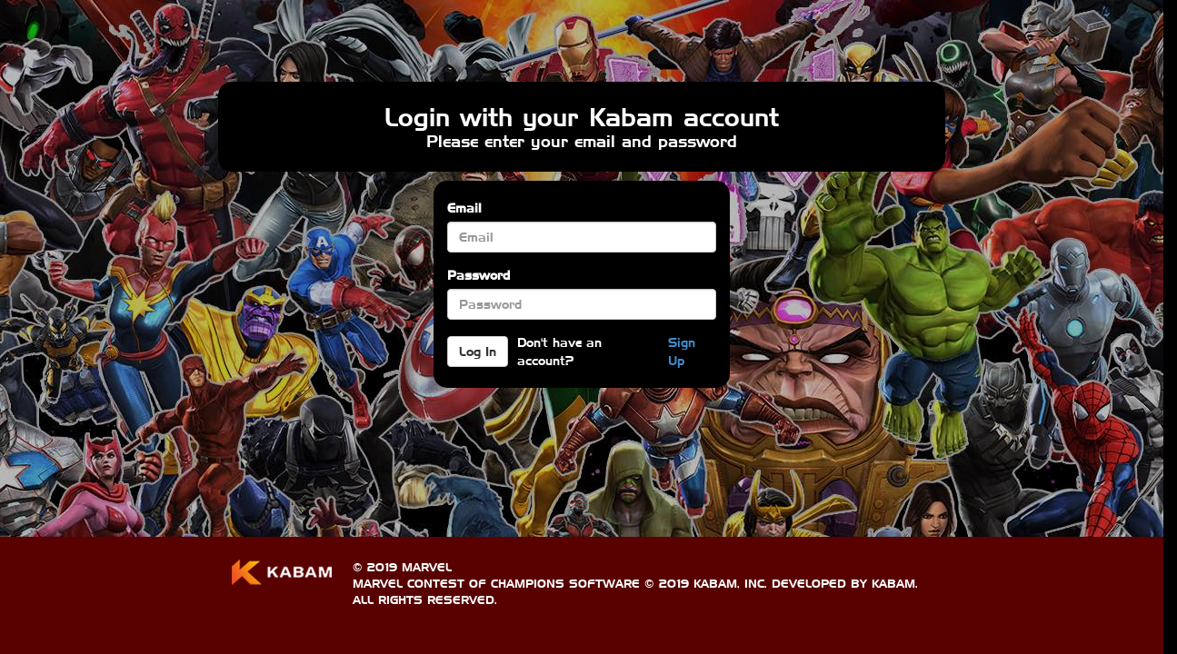

--- FILE ---
content_type: text/html; charset=utf-8
request_url: https://login.playcontestofchampions.com/vanilla/mcoc/login?target=https%3A%2F%2Fforums.playcontestofchampions.com%2Fsso
body_size: 37730
content:
<!DOCTYPE html>
<html>

	<head>
		<title>Logging in...</title>
		<meta name="viewport" content="width=device-width, initial-scale=1">
		<meta name="robots" content="noindex, nofollow, nosnippet, notranslate" />
		<script type="text/javascript" src="/etag/8fc25e27d42774aeae6edbc0a18b72aa/js/vanilla_forums_auth/jquery.min.js"></script>
		<script type="text/javascript" src="/etag/ba847811448ef90d98d272aeccef2a95/js/vanilla_forums_auth/bootstrap.min.js"></script>

		<link href="/etag/d32067da0fbf3914ff760996aaddbec0/css/vanilla_forums_auth/layout.css" rel="stylesheet" type="text/css" />
		<link href="/etag/f64c367c680926444c088fe259c753ca/css/vanilla_forums_auth/bootstrap.min.css" rel="stylesheet" type="text/css" />

		<link rel="icon" href="/etag/9a314b1999f2c870e0611ed55cebc5bb/images/vanilla_forums_auth/mcoc_small_icon.png" sizes="32x32">
		<link rel="icon" href="/etag/495dead1398f0e1b8970c46e0c97f188/images/vanilla_forums_auth/mcoc_large_icon.png" sizes="192x192">
		<link rel="apple-touch-icon-precomposed" href="/etag/9a314b1999f2c870e0611ed55cebc5bb/images/vanilla_forums_auth/mcoc_small_icon.png">
		<meta name="msapplication-TileImage" content="/etag/495dead1398f0e1b8970c46e0c97f188/images/vanilla_forums_auth/mcoc_large_icon.png">

	
			<link href="/etag/3ea12671f62005db06f78cb21a7b1289/css/vanilla_forums_auth/mcoc_layout.css" rel="stylesheet" type="text/css" />
	

	</head>

	<body>
		<div id="header"></div>
		<div id="content">
			<div id='error-container' class="container-fluid policy-popup">

	<div class="row text-header text-align-center" >
		<div class='font-h col-md-12'>
			Login with your Kabam account 
		</div>
	</div>
	<div class="error-container">
		Please enter your email and password
	</div>
</div>

<div class="row">
	<div class="col-md-4 col-md-offset-4">
		<div class="container-fluid policy-popup">
			<form action="/vanilla/mcoc/login?lang=en" method="post">
				<div class="form-group">
					<label for="username">Email</label>
					<input class="form-control" id="username" name="email" title="Please enter a valid email address." placeholder="Email">
				</div>
				<div class="form-group">
					<label for="password">Password</label>
					<input type="password" class="form-control" id="password" name="password" placeholder="Password">
				</div>

				<input type="hidden" name="target" value="https://forums.playcontestofchampions.com/sso" />
				
				<table>
					<tr>
						<td>
							<button type="submit" class="btn btn-default">Log In</button>
						</td>
						<td class="log-in-alignment">
						</td>
						<td>
							Don't have an account?
						</td>
						<td class="log-in-alignment">
						</td>
						<td>
							<a href="/vanilla/mcoc/sign_up?lang=en"> Sign Up</a>
						</td>
					</tr>
				</table>
			</form>
		</div>
	</div>
</div>

<script>
	$(function() {
	});
</script>
			<div id='privacy-policy' class="container-fluid policy-popup" style="display:none">

    <div class="row text-header text-align-center" >
        <div class='font-h col-md-12'>PRIVACY POLICY</div>
        <span class="close-button close-popup"><image src="/etag/33817d29b83881a635166fb8d28854ad/images/vanilla_forums_auth/close-button.png"/></span>

    </div>
    <div class="policy-container">
        <p>Kabam, Inc. ("Kabam," "we," or "us") respect your rights and our obligations regarding your privacy and personal information, and we provide this Privacy Policy ("Policy" or " Privacy Policy") to help you understand how we collect, use, share, store, and disclose information we obtain from or about you when you use: 1) the website we operate or that are operated on our behalf and on which this Policy appears, including all websites located at kabam.com URLs or other Kabam controlled websites ("Websites") and/or; 2) the services we provide and which are accessible on or through the, Websites and/or other platforms such as through various desktop and mobile web browsers, locally installed mobile/wireless web applications, third party platforms including social networking and other sites ( collectively, "Third Party Platforms"), and various API services and other services that we may offer from time to time, including without limitation massively multiplayer, social, online and/or other games and applications (including mobile applications which link to this Privacy Policy), community forums, and blogs (all of which are collectively referred to as "Services"). This Policy applies to your use of the Websites and/or Services, including those available on Third Party Platforms. As used herein, the term "use" shall mean use, access, play, install, sign into, connect with, download, visit or browse our Sites or Services.</p>

        <p>&nbsp;</p>

        <p>Kabam has received TRUSTe’s Privacy Seal signifying that this privacy statement and our practices have been reviewed for compliance with the TRUSTe program viewable on the validation page available by clicking the TRUSTe seal. If you have an unresolved privacy or data use concern that we have not addressed satisfactorily, please contact TRUSTe at 
<a href="https://feedback-form.truste.com/watchdog/request">https://feedback-form.truste.com/watchdog/request</a>.
 Please click here for fax and postal mail information. Unfortunately, at this time TRUSTe’s Dispute Resolution process is only available in English. The TRUSTe program covers only information that is collected through this Web site and Kabam’s mobile applications, and does not cover information that may be collected through software downloaded from the site</p>

        <p>&nbsp;</p>

        <p>THIS IS A LEGALLY BINDING AGREEMENT BETWEEN YOU AND KABAM, AND BY USING THE WEBSITE AND SERVICES, YOU AGREE TO THE TERMS OF THIS AGREEMENT. You should review this Policy in conjunction with our Terms of Service available here: 
<a href="https://www.kabam.com/corporate/terms-of-service">https://www.kabam.com/corporate/terms-of-service</a>
, and any other agreement provided by us that governs your use of the Websites and Services. You should not use the Websites and/or Services if you do not agree with this Policy, our Terms of Service and any other agreement that governs your use of the Websites and/or Services. Terms not otherwise defined herein shall the same meaning as any definition set forth in the Terms of Service.</p>

        <p>&nbsp;</p>

        <p>You are contracting with Kabam, Inc., a Delaware corporation.</p>

        <p>&nbsp;</p>

        <p>This Policy is applicable worldwide and applies to all of our Websites and Services where we provide a link to this Policy, including Services available on Third Party Platforms, unless otherwise stated or unless we provide a link to a different policy. All Websites and Services that are governed by this Policy will contain a prominent link to this Policy on or near the homepage of the Website (or through a pop-up window on any mobile and/or other Internet connected devices ("Wireless Devices") where possible.</p>

        <p>&nbsp;</p>

        <p>This Policy applies only to information that we collect online through use of the Websites or Services. It does not apply to information that we may collect through other means.</p>

        <p>&nbsp;</p>

        <p>The Websites and/or Services may contain links to other websites that are owned or operated by third parties (referred to in our Terms of Service as "Linked Sites"). When you click on any link for a Linked Site and/or visit a Linked Site’s website, you should be aware that you are leaving a Kabam Website, and this Policy does not apply to any such Linked Sites. Additionally, if you use our Services on or through a Third Party Platform, including via any Wireless Devices, your privacy will also be subject to the privacy policies and terms of service of the Third Party Platform. We do not control and are not responsible for the terms of service, privacy policies and/or practices of any Linked Sites or any Third Party Platform you may use to access the Websites and/or Services, and you should review the policies and agreements of such Linked Sites and/or Third Party Platforms carefully.</p>

        <p>&nbsp;</p>

        <p>Our Policy Concerning Children<br>
            The Websites and Services are not intended for children under the age of 13 and we do not knowingly collect any personal information from such children. Children under the age of 13 should not use or attempt to use our Websites or Services, and if you are under 13, please do not attempt to use our Website or Services or send any information about yourself to Kabam.</p>

        <p>&nbsp;</p>

        <p>In the event that we learn that we have inadvertently gathered personal information from a child under the age of 13, we will take reasonable measures to erase such information from our records. Parents who believe that Kabam might have any information from or about a child under 13, may submit a request to privacypolicy@kabam.com and request that the information be removed.</p>

        <p>&nbsp;</p>

        <p>The Type of Information We May Collect<br>
            Kabam may collect different information from or about you depending upon the manner in which you use the Websites or Services. The following examples are provided to help you better understand the information we may collect through your use of and/or interaction with the Websites and/or Services:</p>

        <p>&nbsp;</p>

        <p>Information Received Through Your Third Party Platform Account<br>
            When you use or connect to a Kabam Website or Service on or through a Third Party Platform, such as Facebook or other social networking site, (including using a Third Party Platform account to sign into a Kabam Website or Service), you allow us to access and/or collect certain information from your Third Party Platform profile/account (such as your Facebook account) as permitted by the terms of the agreement and your privacy settings with the Third Party Platform. The information you allow us to access and collect varies depending on the Kabam Service you use as well as the terms of the Third Party Platform and your privacy setting thereon. By way of example only, Kabam may access and/or collect some or all of the following information from your Third Party Platform account when you use or connect to a Kabam Website or Service on or through a Third Party Platform:</p>

        <p>&nbsp;</p>

        <p>your full name as provided to the Third Party Platform<br>
            your profile picture or its URL<br>
            your user ID number, which is linked to publically available information such as name and profile photo<br>
            the user ID numbers for your friends that are also connected to our game(s)<br>
            the login e-mail you provided to the Third Party Platform when you registered<br>
            your physical location and that of your access devices, including any Wireless Device<br>
            your gender<br>
            your birthday<br>
            groups you have joined on the Third Party Platform<br>
            your posts and the posts of your friends<br>
            (collectively "Third Party Platform Information")</p>

        <p>&nbsp;</p>

        <p>By using a Kabam Service on or through a Third Party Platform, you are authorizing Kabam to collect, store, and use your Third Party Platform Information in accordance with this Privacy Policy and as allowed by the terms of the Third Party Platform and your privacy settings with the Third Party Platform. You may choose to not allow the Third Party Platform to provide us with certain information about you, but you might not be able to use certain features of our Websites and/or Services.</p>

        <p>&nbsp;</p>

        <p>When you use a Kabam Service (either through a Third Party Platform or directly on a Kabam Website) we may assign you a unique identifying number ("ID number") which is not publically displayed to other Kabam users. Additionally, you may be able to select a user name and/or in-game character name (collectively, "User Name"). Please note, your User Name will be publically viewable by others who have access to the Websites and/or Services, and, in some instances, may be viewable to others outside of Kabam through Internet searches and/or indexing. We recommend you do not use your real name or other information that may be used to personally identify you as part of your User Name as this information may be used to make unwanted contact with you by third parties. We are not responsible for your User Name and/or the manner in which is may be used by third parties.</p>

        <p>&nbsp;</p>

        <p>Information Received Through Your Wireless Device: Push Notifications<br>
            If you use a Kabam Service on or through a Wireless Device, we may, in accordance with the terms of any applicable agreement with the Wireless Device carrier (and as allowed by your privacy settings) collect certain information such as your unique device identifier (a number automatically assigned to your mobile or wireless device), device type, and information you choose to provide or share, such as e-mail address(collectively "Mobile Information").</p>

        <p>&nbsp;</p>

        <p>We may send push notifications to your mobile device to provide game updates and other relevant messages. You can manage push notifications from the "options" or "settings" page within the mobile application. You also may be able to manage them from your device’s settings page for the mobile application</p>

        <p>&nbsp;</p>

        <p>We do not ask you for, access or track any precise location based information from your mobile device at any time while downloading or using our Mobile Apps.</p>

        <p>&nbsp;</p>

        <p>Information You Provide To Us Directly<br>
            When you use any of the Websites or Services (including through a Third Party Platform) we will collect any information you provide to us directly such as the following:</p>

        <p>&nbsp;</p>

        <p>Registration Information: In order to use certain features of the Websites or Services, you may be required to register for an account, and in that case, we will collect and store any registration information you share with us such as, without limitation, your date of birth, age, e-mail address, password and other information that helps us confirm your access to your account and understand more about who you are ("Registration Information").</p>

        <p>&nbsp;</p>

        <p>Profile Information: For some Kabam Websites or Services, you may also have the option of providing additional information about yourself to create a user profile ("Profile") that will be publically viewable by others. We will collect the information you share with us in creating your Profile such as your, first and last name, user name, date of birth and gender, You should exercise care and caution in creating your Profile as your Profile, including your Profile Information, will be publically viewable to others and may in some instances be index by search engines and viewable outside of the Kabam Websites and/or Services. Your Profile and/or Profile Information may be used by third parties to make contact with you in unwanted ways, and Kabam is not responsible for information you supply in your Profile and/or the manner in which it is used by others</p>

        <p>&nbsp;</p>

        <p>Public Posting/Shared Content: Some of the Kabam Websites or Services may allow you to interact with other users and/or post, share, communicate with, or otherwise transmit content publicly, such as by participating in player forums, message boards, news feeds, status updates, posting public comments to users’ profiles, sending messages or invitations to other users, chatting with other users, posting photo, and/or posting comments to a wall (collectively "Shared Content" or "Public Posting"). We may collect and store archives of such Public Postings on Kabam’s servers, and all Public Postings are subject to this Privacy Policy and may be used or disclosed pursuant to the terms of this Policy and the Terms of Service, including but not limited to protecting the safety and well being of members of the public, minors, Kabam users, our employees, and our Websites or Services</p>

        <p>&nbsp;</p>

        <p>Keep in mind that your Public Posting will be visible to anyone who has access to the Websites or Services and may in some instances be viewable outside of Kabam as such Public Postings may, in certain instances, show up in Internet searches and/or be indexed by search engines. Using certain tools, it may be possible for you or third parties to copy, cut, and/or post your Public Posting or other information to different locations (including to websites not owned/operated by Kabam). This may result in the disclosure of private information on third party websites—for which Kabam is not responsible—and, in some cases, may subject you to liability for information posted by or about you. Therefore, you should exercise caution in all Public Postings, and we recommend you do not provide personal information that may be used to identify and/or contact you in a Pubic Posting. To request removal of your personal information from our public forums, contact us at privacypolicy@kabam.com. In some cases, we may not be able to remove your personal information, in which case we will let you know if we are unable to do so and why.</p>

        <p>&nbsp;</p>

        <p>On some Kabam Websites and Services, your User Name as well as your Profile Information may be displayed in conjunction with your Public Posting. Thus, those accessing this information may be able to identify you, using other available source of information, such as your related Third Party Platform account or information on other websites.</p>

        <p>&nbsp;</p>

        <p>Payment Information: If you purchase any products or services through our Websites or Services, such as in game virtual currency or goods, we may collect certain information regarding your purchase (such as your name, zip code, purchase) as necessary to process your order, and you will be required to provide certain payment and billing information directly to our payment processing partners, such as but not limited to your name, credit card information, billing address, and zip code. We do not directly access, store or collect your credit card information, and we will not use your payment information we collect except as needed to fulfill your purchase and/or communicate with you regarding your transaction.</p>

        <p>&nbsp;</p>

        <p>Friend’s Contact Information: If you wish to use our service to tell a friend about the Websites or Services via email or text message, we may ask for your friend’s name, e-mail address, phone number and other information, (all of which we will collect and store), and we will automatically send your friend an e-mail, and one reminder, inviting him or her to use our Websites or Services. Kabam may use and store such information for several purposes including, sending e-mails to your friend and tracking the success of our referral program.</p>

        <p>&nbsp;</p>

        <p>Your friend may unsubscribe from such messages by using the "unsubscribe" link at the bottom of the communication. If your friend would like to request that we no longer use or store this information they may contact us at privacypolicy@kabam.com</p>

        <p>&nbsp;</p>

        <p>We may also offer you the ability to import or upload your address book contacts or enter your contact’s e-mail addresses (collectively, "Contact Information") so that we may invite your contacts to use our Websites and Services and/or so that you may find and interact with them on our Websites and/or Services. If you provide us with your Contact Information, we will store it unless you instruct otherwise by submitting a request privacypolicy@kabam.com and we will use this information to help you and your contacts connect on our Websites and Services. All Contact Information that you provide will be subject to and governed by this Privacy Policy.</p>

        <p>&nbsp;</p>

        <p>Communications, Support Requests, Potential Abuse: If you contact us for assistance or to report a problem, concern, potential abuse or other issue regarding the Websites, Services or a user, we may collect and store your contact information, communication, and/or other information about you, including but not limited to your name, e-mail address, User Name, ID number, location, game play or activity, and we reserve the right to conduct further research and obtain further information as necessary. We will use the information to respond to you, research your request/communication, and in accordance with provisions of this Policy</p>

        <p>&nbsp;</p>

        <p>Sweepstakes, Promotions, and Surveys: From time to time, we may ask you to complete a survey, participate in our loyalty programs and/or offer you the opportunity to participate in Promotions (as defined in the Terms of Service 
<a href="https://www.kabam.com/corporate/terms-of-service">https://www.kabam.com/corporate/terms-of-service</a>
) on our Websites, via the Services, or through a Third Party Platform. If you choose to participate in a Promotion, we will collect and store the information you provide in connection with your participation in the Promotion, such as your name, ID number, e-mail address, date of birth, phone number and whatever other information you provide, and we will use and/or disclose that information in accordance with this Privacy Policy unless stated otherwise, such as in the official rules (or other guidelines) of the Promotion or as stated in another privacy policy that may govern the Promotion. All of our Promotions are intended for people who are the age of majority in their respective state, province, or country unless otherwise expressly stated. In all cases where required, Promotions will have official rules or guidelines that outline what information is being collected or users will be directed to the most recent version of this Policy. In some cases, the information collected will be used only to administer the Promotion; in other cases, the information collected will be used for Kabam’s or sponsor’s marketing purposes. Your information may be used to contact you for winner notification, prize delivery confirmation or other related purposes and/or in accordance with this Policy. Your entry in the Promotion may also result in your being added to our mailing lists as well as those of our promotional partners associated with the contest or sweepstakes. Acceptance of a prize may require you (unless prohibited by law) to allow us to post publicly some of your information on our Website, such as on a winner’s page, in the event you win a contest or sweepstakes. In some instances, a third-party advertiser or sponsor may operate or host a Promotion on our through our Website or Service, and collect your information. In those cases, where we are not the sponsor or operator of the Promotion, we have no control over the information collected and you should review the official rules as well as the advertiser’s or sponsor’s privacy policy applicable to the Promotion before participating.</p>

        <p>&nbsp;</p>

        <p>Technical &amp; Usage Information We Collect Through Automated Means<br>
            When you access the Websites or Services, including playing any of our games, our servers automatically record, and we automatically collect, certain information by automated means. This information may include without limitation: (a) technical information about your computer or Wireless Device, such as your IP address, operating system type, device ID, browser, domain and other systems information as further explained in this Policy; and (b) usage statistics about your interaction with the Websites and/or Services, including games accessed, game score, pages visited, use of Site Items and Virtual Currency as defined in the Terms of Service (
<a href="https://www.kabam.com/corporate/terms-of-service">https://www.kabam.com/corporate/terms-of-service</a>
), information about your game play and interaction with other users, portions of the Websites or Services used/visited, and other information regarding your use of the Websites and Services.</p>

        <p>&nbsp;</p>

        <p>This technical information and usage data, some of which may be linked to your ID number, is collected through the use of server log files and tracking technologies, including: (i) cookies, which are small files that websites send to your computer or Wireless Device to uniquely identify your browser or mobile device or to store information in your browser setting; and (ii) web beacons, which are small files that allow us to measure the actions of visitors to the Websites or Services. For more detailed information regarding how we use cookies and other technology, please review the additional information in this Policy under the Section entitled "Our Use of Cookies And Automated Information Collection."</p>

        <p>&nbsp;</p>

        <p>Our servers do not record or recognize names or e-mail addresses of the user, unless the user registers for an Account or provides such information to us in some other way, such as via a transaction or Submission (as those terms are defined in our Terms of Service). The technical information we obtain is collected, used, and stored as de-identified, aggregated information ("Aggregate Information") which may be used and shared for a number of purposes, including to improve the quality of our Sites and Services; evaluate the effectiveness and popularity of certain Sites and Services; track user’s movements and playing habits; analyze broad demographic trends; verify compliance with our product license agreements; and improve user experience; and as further set forth in this Policy. We may use and share with third parties Technical Information (" Defined below") or Aggregate Information to show general demographic and preference information among Kabam users. Our collection, use, and disclosure of anonymous and/or Aggregate Information is not subject to any of the restrictions in this Privacy Policy.</p>

        <p>&nbsp;</p>

        <p>Our Use of Cookies, Web Beacons And Automated Information Collection<br>
            Like many websites Kabam (and/or service providers acting on our behalf, such as Google Analytics and/or our third party advertisers) uses server log files and automated data collection tools, such as cookies, tags, scripts and web beacons (collectively, "Data Collection Tools") when you access or visit our Sites and Services. We tie the information gathered by these means to our customers’ personally identifiable information. These Data Collection Tools automatically track and collect certain technical information that your browser sends to our Sites such as your IP addresses, browser types, browser language, referring and exit pages, URLs, platform type, the number of clicks, domain names, landing pages, clickstream data, pages viewed and the order of those pages, the amount of time spent on particular pages, game information and the date and time of activity on our Sites or Services, and other similar information (collectively "Technical Information"). In some cases, we will associate this Technical Information with your ID number for our internal use. By using our Sites and/or Services, you consent to our use of cookies, web beacons and Data Collection Tools.</p>

        <p>&nbsp;</p>

        <p>We use cookies for a variety of reasons, including to: (i) analyze the usage of our Sites and Services; (ii) provide a more personalized experience; (iii) manage advertising; (iv) allow you to more easily login to our Sites and Services; (iv) help make your visit to our Sites and/or use of our Services more efficient and more valuable by providing you with a customized experience and recognizing you when you return.</p>

        <p>&nbsp;</p>

        <p>We may also employ web beacons or other technology for a variety of reasons such as: (i) allowing us to know if a certain page was visited or whether an e-mail was opened; (ii) tracking pixels, which allow us to advertise more efficiently by excluding our current users from certain promotional messages or identifying the source of a new installation;</p>

        <p>&nbsp;</p>

        <p>You can set your web browser to warn you about attempts to place cookies on your computer, limit the type of cookies you allow or refuse cookies all together; however, you may not be able to use some or all of the features of the Websites and/or Services if you refuse/disable cookies.</p>

        <p>&nbsp;</p>

        <p>Please note that third parties partners/providers, such as companies delivering advertisements in our games or on the Websites and/or Services, may also use cookies or other technologies, and those practices and providers are subject to their own policies. Third parties with whom we partner to provide certain features on our site use Local Storage Objects (LSOs) such as Flash to collect and store information. Various browsers may offer their own management tools for removing HTML5 LSOs. To manage Flash LSOs please click here: 
<a href="http://www.macromedia.com/support/documentation/en/flashplayer/help/settings_manager07.html">http://www.macromedia.com/support/documentation/en/flashplayer/help/settings_manager07.html</a>
</p>

        <p>&nbsp;</p>

        <p>1. Session Cookies<br>
            We use a session cookie to remember your log-in for you and process your purchases of virtual goods. These we deem strictly necessary to the working of the website. If these are disabled, then various functionalities on the site will be broken. More information on session cookies and what they are used for at 
<a href="http://www.allaboutcookies.org/cookies/session-cookies-used-for.html">http://www.allaboutcookies.org/cookies/session-cookies-used-for.html</a>
 .</p>

        <p>Cookies used:</p>

        <p>_foundation_session<br>
            bb_forum_view<br>
            bb_lastactivity<br>
            bb_lastvisit<br>
            entryUid<br>
            eu_privacy_consent<br>
            guest_naid<br>
            has_logged_in_kabam<br>
            kabam_logged_in<br>
            kabamId<br>
            kforumsession<br>
            PHPSESSID<br>
            remember_me<br>
            remember_me_user<br>
            timeout_length<br>
            titanic</p>

        <p><br>
            2. Analytics Cookies<br>
            Google Analytics – we use this to understand how the site is being used in order to improve user experience. User data is all anonymous. You can find out more about Google’s position on privacy as regards its analytics service at 
<a href="http://www.google.co.uk/intl/en/analytics/privacyoverview.html">http://www.google.co.uk/intl/en/analytics/privacyoverview.html</a>
 .</p>

        <p>Cookies used:</p>

        <p>__utma<br>
            __utmb<br>
            __utmc<br>
            __utmz<br>
            New Relic – this service helps us understand the speed and technical performance of our site so we can monitor and improve it. User data is all anonymous. You can find out more about what New Relic do on their site at 
<a href="http://newrelic.com/">http://newrelic.com/</a>
</p>

        <p>Cookies used:</p>

        <p>JSESSIONID<br>
            Quantcast – this captures information on site traffic and usage so that we can publish this information on the Quantcast site for anyone to see. User data is all anonymous. You can see Econsultancy’s site traffic profile on Quantcast at 
<a href="http://www.quantcast.com/econsultancy.com">http://www.quantcast.com/econsultancy.com</a>
</p>

        <p>Cookies used:</p>

        <p>__qca<br>
            3. Marketing Cookies<br>
            OpenX - we use this service to provide dynamic promotion of our new games and offers for players. You can find more information from OpenX privacy policy 
<a href="http://www.openx.com/about/privacy-policy">http://www.openx.com/about/privacy-policy</a>.
</p>

        <p>Cookies used:</p>

        <p>OX_u<br>
            i<br>
            Kabam.com uses the following cookies to track the performance of our marketing campaigns.</p>

        <p>Cookies used:</p>

        <p>entrypt<br>
            entryptfree<br>
            entryptpaid</p>

        <p><br>
            How We Use The Information We Collect<br>
            Kabam may use the information we collect through your use of the Websites and Services for a variety of purposes, primarily related to providing and improving the quality of our Websites and Services. For example, we may use the information we collect in the following ways:</p>

        <p>&nbsp;</p>

        <p>Providing, administering, and facilitating your use of the Websites and Services, including the display of customized content and/or targeted advertising;<br>
            Notifying you of products, new products, services, features, promotions, enhancements, and updates, including in-game updates, loyalty and rewards programs, and updates to the Websites, Services, Terms of Service, and Privacy Policy;<br>
            Marketing our products and/or services to you, including sending you offers, promotions information, newsletters, e-mail campaigns, and communications regarding new, improved or existing products, contests and/or sweepstakes;<br>
            Resolving site problems; handling or responding to customer support questions and issues;<br>
            Processing or fulfilling your request(s) and/or order(s) for games, products, services, information or features, such as Site Items and Virtual Currency;<br>
            Enabling user-to-user communication and interaction and soliciting input and feedback to improve user experience;<br>
            Managing your account preferences, establishing your Profile and Registration Information;<br>
            Connecting you with your friends and/or contacts that are using the Websites and/or Services;<br>
            Monitoring the technical functioning of the Websites, Services, and network;<br>
            Developing new and/or improved games, products, services or offerings;<br>
            Providing you with news and newsletters;<br>
            To create, review, analyze and share Aggregate Information;<br>
            Identifying, researching, and protecting against any actual, potential or threatened misuse, unauthorized use, or unwanted use of any of the Websites or Services, including but not limited to researching any claims made by or about others users and/or about the Websites and/or Services, and such efforts of which may include information provided from third-party sources;<br>
            Third party hosting of the Websites and/or Services;<br>
            Analyzing trends and user traffic;<br>
            Marketing, processing or fulfillment of Promotions administered or sponsored by Kabam;<br>
            Resolving disputes;<br>
            Trouble-shooting errors or issues with any of the Websites and/or Services;<br>
            Tracking purchases and usage information;<br>
            Communicating with you concerning your Account;<br>
            Asking you to participate in surveys about products and services; or<br>
            As we, in our sole discretion, otherwise determine to be necessary or required to ensure the safety and/or integrity of our users, employees, third parties, members of the public, and/or our Websites and Services.<br>
            If you have provided your e-mail address to Kabam, we’ll use it for such things as: (i) responding to customer support inquiries; (ii) keeping you informed of your in-game activity, including comments from friends and alliances, notifications about in-game status, in-game events and offers, as well as notifications of gift and requests; (iii) updating you on new games, product updates, as well as loyalty and rewards programs; and (iv) in accordance with all of manners set forth in this Privacy Policy.</p>

        <p>&nbsp;</p>

        <p>When And How We May Share/Disclose Your Information With Third Parties<br>
            We will only share your information (including personal information) with the following third parties or under the following circumstances or as otherwise described in this policy:</p>

        <p>&nbsp;</p>

        <p>1. Safety, Security, Cooperation With Law Enforcement, &amp; Compliance With Legal Obligations We may disclose your information to third parties, including your personal information, if we, in our sole discretion, have a good faith belief that disclosure is: (1) permitted or required by law; (2) requested in connection with or relevant to a judicial, governmental or legal inquiry, investigation, order, or proceeding; (3) required or reasonably necessary pursuant to a valid subpoena, warrant or other legally valid inquiry or request; (4) reasonably necessary to enforce our Terms of Service, this Policy, or any other legal agreements; (5) required to detect, prevent, or otherwise address fraud, abuse, misuse, potential violations of law (or rule/regulation), and/or security or technical issues; or (6) required or reasonably necessary to protect against imminent harm to the rights, property or safety of Kabam, our users, employees, any minors, members of the public and/or our Websites and Services. We may also disclose information about you to our auditors or legal advisors in conjunction with accessing our disclosure obligations and/or rights under this Policy.</p>

        <p>&nbsp;</p>

        <p>2. Third Party Service Providers, Contractors or Agents We may share your information with third party companies that perform services on our behalf, including payment processing, order fulfillment, data analysis, marketing services, e-mail campaigns, hosting services, and customer service. While providing the services for us, these companies may access your personal information, and are required to use it solely as directed by us for the purpose of our requested service.</p>

        <p>&nbsp;</p>

        <p>3. Business Transfers, Sales or Mergers or Divestitures.In the event that Kabam undergoes a business transition, such as a merger, acquisition, corporate divestiture or dissolution (including bankruptcy), or a sale of all or a portion of its assets, including in connection with the sale or other transfer of a game, we may share, disclose or transfer all of your information, including personal information, to the successor organization in such transition.</p>

        <p>&nbsp;</p>

        <p>4.Business Partners. In conjunction with the development and running of our games and in connection with the offering of other games we may partner with third party developers and/or licensors to assist us in providing you with our services. We will share the information you provide us through your social network such as (1) your first and last name, (2) your profile picture or its URL, (3) your user identification number of the pertinent social network, which is linked to publicly available information such as name and profile picture (4) the login email you provided to the pertinent social network upon registration; and (5) game play information with these third parties, all so they may, among other things, facilitate the use of our service as well as contact you about other games and products they offer which may be of interest to you, provide you with service notifications and to solicit your feedback and input. If you do not wish to have this information shared please do not use our services. If you wish to no longer have your personal information used by our partners you may contact us at privacypolicy@kabam.com and we will facilitate your request to the partner.</p>

        <p>&nbsp;</p>

        <p>5. Promotions We may share your information in connection with any Promotion you enter on or through the Websites, as necessary to administer, market, sponsor, or fulfill the Promotion or as required by applicable laws, rules or regulations (for example, to provide winners’ lists or make required filings as appropriate) or in accordance with the applicable Official Rules of the Promotion/Sweepstakes you enter.</p>

        <p>&nbsp;</p>

        <p>6. With Your Permission. Additionally, if you opt-in or otherwise agree to have your information shared with a third party for marketing purposes, we will share your information with the third party (or third parties) in which case the third party’s use of your information is subject to the third party’s own privacy policy.</p>

        <p>&nbsp;</p>

        <p>7. Advertising of Third Party Products/Services. We may use and share with third party advertisers (and other third parties) certain Technical Information and/or Aggregate Information to show general demographic and preference information among Kabam users. We may also allow advertisers to collect Technical Information or Aggregate Information, which they may share with us, through the use of tracking technologies like cookies and web beacons. The information collected may be used to offer you targeted ad-selection and delivery in order to personalize your user experience by increasing the likelihood that advertisements for products and services you see will appeal to you, a practice known as behavioral advertising, and to undertake web analytics (i.e. to analyze traffic and other end user activity to improve your experience). To learn more about behavioral advertising or to opt-out of this type of advertising for participating ad networks, you can visit the Network Advertising Initiative website 
<a href="http://www.networkadvertising.org/managing/opt_out.asp">http://www.networkadvertising.org/managing/opt_out.asp</a>
 If you are located in the European Union and would like to opt-out, please visit, 
<a href="http://www.youronlinechoices.eu/">http://www.youronlinechoices.eu/</a>.
 Please note this does not opt you out of being served ads. You will continue to receive generic ads.</p>

        <p>&nbsp;</p>

        <p>8. Social Media Features Our Web site includes Social Media Features, such as the Facebook Like button. These Features may collect your IP address, which page you are visiting on our site, and may set a cookie to enable the Feature to function properly. Social Media Features are either hosted by a third party or hosted directly on our Site. Your interactions with these Features are governed by the privacy policy of the company providing it.</p>

        <p>&nbsp;</p>

        <p>9. Offer Walls Kabam games or their purchase pages may display an “offer wall” that may be hosted by a third party offer wall provider. The offer wall allows third party advertisers to provide virtual currency to users in exchange for interacting with an advertisement or for completing a marketing offer that may include signing up for an account with one of those advertisers. These offers are not controlled by or made by Kabam. These offers may be displayed to you based on certain technical information, such as your geographic area or anonymous demographic information. After clicking on one of these advertisements, you will no longer be on a site hosted by Kabam or a partnering Third Party Platform. To properly credit user accounts and to prevent fraud, a unique identifier will be shared with the offer wall provider. This identifier is used to ensure proper crediting of your account, prevent fraud or duplicate offers and to resolve any customer service inquiries that may arise. Once you complete an offer, you may then be returned to a Kabam Website or Service.</p>

        <p>&nbsp;</p>

        <p>How Do We Keep Your Information Secure?<br>
            Kabam takes commercially reasonable security measures to protect against unauthorized access to, or unauthorized alteration, disclosure or destruction of, sensitive data that you share and we collect and store. These security measures may include practices such as keeping your sensitive data on a secured server behind a firewall, transmitting sensitive information (such as a credit card number) entered on our site or mobile application using secure socket layer technology (SSL), internal reviews of our data collection practices and platforms, as well as physical security measures to guard against unauthorized access to systems where we store your information. Unfortunately, however, no security system can be 100% secured, and we cannot guarantee that communications between you and Kabam, the Websites or Services, or any information provided to us in connection with the information we collect through the Websites or Services will be free from unauthorized access by third parties. Unauthorized entry or use, hardware or software failure, and other factors may compromise the security of user information at any time. Your password is an important component of our security system. As such, it is your responsibility to protect it. Do not share your password with any third parties. If your password has been compromised for any reason, you should change it immediately and follow the notification procedures set forth in Section 6 of our Terms of Service. (
<a href="https://www.kabam.com/corporate/terms-of-service">https://www.kabam.com/corporate/terms-of-service</a>
)</p>

        <p>&nbsp;</p>

        <p>Your Choices Regarding The Use of Your Information<br>
            As discussed, you can always choose not to provide certain information to us but you may not be able to use certain features of the Websites or Services. If you do not wish to receive Promotional Communications from us, you can opt-out by: (i) following the unsubscribe instructions provided in the Promotional Communication you receive; or (ii) managing your e-mail preferences by signing into your account on the Kabam.com site, clicking on the Settings link in the site header, navigating to the Preferences tab, and unchecking the email lists you no longer wish to subscribe to.<br>
            Please note that despite your opt-out choice or indicated e-mail preferences, we will still send you administrative messages regarding the Websites or Services, including, for example, administrative confirmations, order confirmation, important updates regarding the Websites or Services, and notices regarding this Policy.</p>

        <p>&nbsp;</p>

        <p>How We Respond to Do Not Track Signals<br>
            Because consumers are often unaware that their do-not-track beacons are active, do-not-track does not frequently reflect the actual preferences of our users. &nbsp;Accordingly, Kabam does not respond to the federal Do-Not-Track signal. &nbsp;If you would like to receive no promotional communication from Kabam, you are free to follow the procedure described in the previous section to unsubscribe.</p>

        <p>&nbsp;</p>

        <p>How To Access &amp; Update Your Information<br>
            You may access and update your information that Kabam collects and maintains in the following ways:</p>

        <p>&nbsp;</p>

        <p>1. Information We Receive From a Third Party Platform Or Wireless Device.<br>
            To manage the information Kabam receives about you from a Third Party Platform or Wireless Device, please follow the instructions provided by the Third Party Platform or Wireless Device provider for updating your information and changing your privacy settings. Once Kabam receives your information from a Third Party Platform or Wireless Device, that information is stored and used by Kabam in accordance with this Privacy Policy.</p>

        <p>&nbsp;</p>

        <p>2. Information We Receive Directly From You.<br>
            You may update the information you provide directly to Kabam by logging into your Account on the relevant Kabam Website you are using and updating your Account information.</p>

        <p>&nbsp;</p>

        <p>3. Right of Access To Your Information<br>
            You may also submit any requests for access to your personal data to privacypolicy@kabam.com or in writing to Attn Privacy Kabam, Inc. 795 Folsom Street, Suite 600, San Francisco, CA 94107. Please allow up to thirty (30) days for a response.</p>

        <p>&nbsp;</p>

        <p>How to Delete Your Account and What Happens if Your Account is Terminated or Deleted<br>
            1. Deactivating Your Account<br>
            You may also request that we delete your Account by logging into the account you wish to be deleted, going to the in-game ‘Help’ link, or clicking on the ‘Support’ link on Kabam.com. This will direct you to our Customer Support site where you can use the ‘Contact Us’ link to submit your request. Please indicate that you wish to delete your Account and provide your first name, last name, e-mail address, and user name. We will make commercially reasonable efforts to respond to your request within thirty (30) days. Please note that we may be unable to process your request if you do not log into the account you want to be removed, and if you play multiple Kabam games we will require that you make a separate request for each game account.</p>

        <p>&nbsp;</p>

        <p>2. Account Terminated or Deleted<br>
            Please be aware that even after your Account is terminated or deleted some or all of your information may still remain visible to others, including but not limited to any information that has been: (a) incorporated into others user’s content, comments, postings, submissions, including but not limited to cities, resources or other in-game assets; (b) copied, stored or disseminated by other users; (c) shared or disseminated by you or others such as in a Public Posting; or (4) posted on a Third Party Platform. A request to delete and/or termination of your Account will not result in the removal of information collected and already put in aggregate form or information that cannot, in our sole discretion, be removed without undue burden to Kabam. Kabam is not able and/or obligated to remove any of your information from a Third Party Platform.</p>

        <p>&nbsp;</p>

        <p>Moreover, please be aware that even after you delete your Account or your account is terminated, your information, is not deleted in its entirety from our servers and may not be deleted from servers of the Third Party Platform you use to access our Services. We may retain backup copies of your information, including personal information on our servers or databases (and/or any authorized third party servers or databases we use) to assist with any legal obligations, resolve disputes, and enforce our agreements. Such information may be disclosed pursuant to this Policy regardless of whether your Account is deleted or terminated. We will retain your information for as long as it serves a reasonably useful commercial purpose. Moreover, any Third Party Platform that you use to access the Services may also retain backup copies of your information even after your account is deleted or terminated which may be used and/or disclosed in accordance with their privacy policy.</p>

        <p>&nbsp;</p>

        <p>Modifications To This Policy<br>
            From time to time, we may update this Privacy Statement to clarify our practices or to reflect new or different privacy practices, such as when we add new features, and Kabam reserves the right to modify and/or make changes to this Policy at any time. If we make any material change we will notify you prominent means such as by email notice sent to the email address specified in your account) or by posting a notice on the site. Other modifications will become effective on the day they are posted unless stated otherwise.</p>

        <p>&nbsp;</p>

        <p>Any notifications regarding changes that have been posted on Websites may be removed after 30 days. If you have not accessed the Websites and/or the Services within 30 days, please consult the top of this Privacy Policy to determine when this Privacy Policy was last revised as there may be changes that have occurred since your last visit.</p>

        <p>&nbsp;</p>

        <p>If you continue to access and/or use the Websites or Materials, including any of the Services available through any Third Party Platform, after the effective date of any change, then such access and/or use will be deemed an acceptance of and an agreement to follow and be bound by the Policy as changed. The revised Policy supersedes all previous privacy policies. For this reason, we encourage you to review this Policy any time you access or use the Websites or Materials, and recommend that you print out a copy for your records. Upon our request, you agree to accept or sign a non-electronic version of this Policy and any other policies or agreements set forth or available on or through the Websites or any Third Party Platform.</p>

        <p>&nbsp;</p>

        <p>International Operations: A Note To Users Outside Of The U.S. and the EU<br>
            Kabam stores information about site visitors and players on servers primarily located in the United States, and Kabam may also store such information on servers and equipment in other countries. If you are accessing the Websites or Services from outside the United States and the European Union, please know the data and personal information you submit will be transferred to and stored in servers in the United States or other countries. The data protection and other laws of the United States and/or other countries might not be as comprehensive as those in your country. By submitting your data and/or using our Websites or Services, you consent to the transfer, storing, and processing of your data in and to the United States.</p>

        <p>&nbsp;</p>

        <p>Personal data collected within Switzerland and the European Economic Area ("EEA") may be transferred to, and stored at, a destination outside of Switzerland and the European Economic Area ("EEA"). The data we hold may also be processed by employees operating outside of Switzerland and the EEA who work for us or one of our affiliates or for one of our vendors. Such staff may be engaged in, among other things, (i) the processing of transactions and your payment details and (ii) the provision of support services. By submitting your personal data or playing Kabam games, you agree to this transfer, storing or processing.</p>

        <p>&nbsp;</p>

        <p>U.S. Dept. of Commerce Safe Harbor Program<br>
            Kabam, Inc. complies with the U.S. – E.U. Safe Harbor framework and the U.S. – Swiss Safe Harbor framework as set forth by the U.S. Department of Commerce regarding the collection, use, and retention of personal data from European Union member countries and Switzerland. Kabam, Inc. has certified that it adheres to the Safe Harbor Privacy Principles of notice, choice, onward transfer, security, data integrity, access, and enforcement. To learn more about the Safe Harbor program, and to view Kabam, Inc.’s certification, please visit 
<a href="http://www.export.gov/safeharbor/">http://www.export.gov/safeharbor/</a>.
</p>

        <p>&nbsp;</p>

        <p>Your California Privacy Rights<br>
            California residents have the right to receive: a) information identifying any third party company(ies) to whom Kabam may have disclosed (within the previous calendar year) personal information pertaining to you and your family for that company’s direct marketing purposes; and b) a description of the categories of personal information disclosed. If you are a California resident and wish to obtain such information, submit a request here privacypolicy@kabam.com with "Request for California Privacy Information" as the subject line and in the body of your message. Please be aware that not all information sharing is covered by requirements and only information on covered sharing will be included in our response. Please also note that under California law, businesses are only required to respond to a customer request once during any calendar year.</p>

        <p>&nbsp;</p>

        <p>Questions<br>
            Please feel free to contact us by submitting a request here privacypolicy@kabam.com with any questions, concerns, or disputes you may have regarding our Privacy Policy. Please put "Privacy Policy" in the subject line so your message can be directed to the correct person(s). You may also contact us via postal mail at Kabam, Inc. 795 Folsom Street, Suite 600, San Francisco, CA 94107.</p>
    </div>
</div>
			<div id='terms-of-service' class="container-fluid policy-popup" style="display:none">
    <div class="row text-header text-align-center" style="postion:relative">
        <div class='font-h col-md-12'>TERMS OF SERVICE</div>
        <span class="close-button close-popup"><image src="/etag/33817d29b83881a635166fb8d28854ad/images/vanilla_forums_auth/close-button.png"/></span>
    </div>

    <div class="policy-container">
        <p class="p1">PLEASE READ THESE TERMS OF SERVICE CAREFULLY BEFORE USING OUR SERVICES. These Terms of Service govern use of the websites operated by or on behalf of Kabam, Inc. and/or its affiliates ("Kabam," "we," or "us") and on which these Terms of Service appear, including those at all kabam.com URLs ("Websites") and the Kabam services provided on or through the Websites and/or accessible through various desktop and mobile web browsers, locally installed mobile web applications, third party platforms including social networking sites ("Third Party Platforms"), and various API services and other services that we may offer from time to time, including without limitation massively multiplayer, social, online and/or other games and applications (including mobile applications), community forums, and blogs (collectively, the "Services"). Your right to use the Websites and/or Services is subject to your compliance with all of the terms and conditions set forth herein.</p>

        <p class="p1">&nbsp;</p>

        <p class="p1">THIS IS A LEGALLY BINDING AGREEMENT BETWEEN YOU AND KABAM. You are contracting with Kabam, Inc., a Delaware corporation.</p>

        <p class="p1">&nbsp;</p>

        <p class="p1">Your access to and use of the Websites and Services are also governed by Kabam’s Privacy Policy located at 
<a href="https://www.kabam.com/corporate/privacy-policy/">https://www.kabam.com/corporate/privacy-policy/</a>
 ("Privacy Policy"), which are incorporated by reference in their entirety herein (both the Terms of Service and the Privacy Policy shall collectively be referred to herein as the "Terms" unless specifically stated otherwise). By accessing and/or using the Websites and/or Services you agree to abide by the Terms, including all rules, terms, conditions, restrictions and notices therein. If you do not wish to be bound by the Terms, you may not access or use the Websites or the Services.</p>

        <p class="p1">&nbsp;</p>

        <p class="p1">1. The Materials The information and materials provided on or through the Websites and/or Services, including without limitation, Virtual Currency (defined below), Site Items (defined below), and any other data, text, pictures, graphics, audio, video, icons, games, software, and upgrades for use in games or on or through the Websites and/or the Services (including any new levels, characters, and in-game items), links, and other content, features and services available on or through the Websites and/or the Services (collectively, the "Materials"), excluding Submissions (defined below), are intended to educate and inform you about us and our business and provide you with access to the Services. THE MATERIALS ARE PROVIDED "AS IS" AND YOUR USE THEREOF IS ENTIRELY AT YOUR OWN RISK.</p>

        <p class="p1">&nbsp;</p>

        <p class="p1">2. Limited License and Right to Use the Materials. The Websites and Services are provided for your enjoyment, and unless otherwise specified on or in the Websites or Services, solely for your own personal use. Kabam hereby grants you a personal, non-exclusive, non-transferable, non-sublicensable, limited license to access and use the Websites and Services for your own non-commercial entertainment purposes, subject to your complete compliance with the Terms and any and all other terms and policies set forth on or in the Websites or Services, including without limitation on Third Party Platforms, Kabam reserves the right to revoke your right to use the Website or the Services at any time as further set forth in Section 11 herein. You acknowledge that the time that you spend on or using the Websites and/or Services including without limitation on any Third Party Platforms, is solely for your personal entertainment purposes, and that no monetary value can be attributed to such time and that, but for the license granted herein, you are not entitled under the law to use or have access to the Websites or Services and/or the Materials. Except as expressly provided herein, Kabam does not grant you any other express or implied rights or license in or to the Materials, Services and/or the Websites, and all right, title and interest that Kabam has in the Materials and/or the Websites rights not explicitly granted to you by Kabam or its licensors are retained by Kabam or its licensors, respectively. Except as expressly set forth in the Terms, you may not modify (including without limitation making derivative works), copy, adapt, reverse engineer, de-compile or otherwise reduce to human perceivable format, distribute, frame, reproduce, republish, download, scrape, display, post, transmit, transfer, license or sublicense, publicly display, or sell in any form or by any means, in whole or in part, Materials without Kabam’s or its licensors’ express prior written permission. This includes, but is not limited to scraping user locations, power levels, or utilizing any non public information about game play or other users and migrating that data anywhere.</p>

        <p class="p1">&nbsp;</p>

        <p class="p1">3. Intellectual Property. You acknowledge that the Materials, Services and Websites are protected by and/or embody copyrights, trademarks, patents, trade secrets and/or other proprietary rights ("Intellectual Property") owned by Kabam, and/or its licensors, including without limitation the selection, coordination, arrangement, compilation, assembly and any enhancements thereto. The Websites, Services and Materials (and any Intellectual Property and other rights relating thereto) are and will remain the property of Kabam. The trademarks, trade names, trade dress, logos, and service marks displayed on the Websites or any Third Party Platform, including but not limited to the KABAM, PLAY FOR REAL, KINGDOMS OF CAMELOT, KINGDOMS OF CAMELOT: BATTLE FOR THE NORTH, THIRST OF NIGHT, HERO FORCE, GLORY OF ROME, DRAGONS OF ATLANTIS, GLOBAL WARFARE, SAMURAI DYNASTY, and EDGEWORLD marks, logos and trade dress are the registered and/or unregistered trademarks of Kabam, Kabam’s licensors and vendors and/or other third parties. You acknowledge that the Intellectual Property is valid and protected in all media existing now or later developed and under United States and foreign laws. You acknowledge that you do not acquire any ownership rights in or to the Intellectual Property. The Intellectually Property may not be used by you for any purpose without Kabam’s prior express written permission, unless permissible by law. Notwithstanding the foregoing, the Intellectual Property may not be used in connection with any product or service that is not Kabam’s, in any manner that is likely to cause confusion among consumers, or in any manner that discloses confidential information or disparages Kabam. Nothing contained on the Websites or available on any Third Party Platform should be construed as granting, by implication, estoppel or otherwise, any license or right to use any Intellectual Property. Except as expressly provided in a separate license agreement, Kabam and its licensors of the Materials do not grant any express or implied rights to you under any patents, copyrights, trademarks, or trade secret information.</p>

        <p class="p1">&nbsp;</p>

        <p class="p1">4. Right to Modify. We reserve the right, at any time, to modify, suspend, or discontinue the Websites, the Materials, the Services, or any part or parts thereof with or without notice. You agree that Kabam will not be liable to you or to any third party for any such modification, suspension, or discontinuation.</p>

        <p class="p1">&nbsp;</p>

        <p class="p1">5. Your Account. In order to access and/or use certain aspects of the Websites and/or Services, we may require you to create a user Account ("Account"). You acknowledge and agree that you have no ownership or other proprietary interest in such Account. To create an Account, we may require or request that you to provide us with certain personal information (e.g., your name and/or e-mail address). Providing Kabam with your personal information is your choice. Each time you decide to provide Kabam with your personal information, you agree to: (a) provide accurate information about yourself as prompted by our registration form (including your current e-mail address) and (b) maintain and update your information (including your e-mail address) to keep it accurate and current. You acknowledge that, if any information provided by you is untrue, inaccurate, not current or incomplete, Kabam has the right to terminate your access to and use of the Websites and/or Services (or any portion thereof) and your participation in any Services contained on or available through the Websites or any Third Party Platform. To create an Account, we may require you to select a username and password. Your username is subject to certain terms and Standards, as set forth in Sections 6 and 9 below. You agree that Kabam has the right in its sole discretion to suspend or terminate your user Account and refuse any and all current or future use of the Websites and/or Services (or any portion thereof).</p>

        <p class="p1">&nbsp;</p>

        <p class="p1">6. User Name &amp; Password. You acknowledge that you shall be responsible for ensuring that any user name you select does not infringe any third party rights or is otherwise unlawful. Kabam may refuse to grant you a username in its sole discretion for any reason including if it impersonates or misleadingly implies an association with the persona of another person or entity, is or may be illegal, is or may be protected by trademark or other proprietary rights, is vulgar or otherwise offensive, or may cause confusion, or for any other reason as determined by us in our sole discretion. Your selection and use of a specific username does not convey any ownership or rights in that username and Kabam reserves the right to revoke and/or reassign that username in its sole discretion. You understand and agree that Kabam reserves the right to change, remove, alter or delete any username, with or without prior notice to you, at any time and for any reason in Kabam’s sole discretion. YOU ARE ENTIRELY RESPONSIBLE FOR MAINTAINING THE CONFIDENTIALITY OF YOUR USERNAME AND PASSWORD AND ALL ACCESS TO AND USE OF YOUR ACCOUNT, INCLUDING ANY AND ALL ACTIVITIES (INCLUDING USE OF VIRTUAL CURRENCY, SITE ITEMS, OR SERVICES ON OR THROUGH THE WEBSITES OR THIRD PARTY PLATFORMS, AS APPLICABLE) THAT ARE CONDUCTED THROUGH THE USE OF YOUR USERNAME AND PASSWORD WHETHER OR NOT AUTHORIZED BY YOU. You agree not to transfer or resell or otherwise convey your Account or the right to use your Account or rights therein to anyone. If you have reason to believe that your Account is no longer secure, you must: (i) promptly change your password and (ii) immediately notify us of the problem by e-mailing us at privacypolicy@kabam.com (with the subject line: "Username Password Security Issues").</p>

        <p class="p1">&nbsp;</p>

        <p class="p1">You may not use anyone else’s Account at any time and you may not allow anyone else to use your Account at any time. You agree that Kabam will not be liable for any loss you may incur as a result of someone else using your Account, either with or without your knowledge, and you further agree that you will be liable for losses incurred by Kabam or another party due to someone else using your Account. Because of this, Kabam strongly recommends that you exit from your Account at the end of each session.</p>

        <p class="p1">&nbsp;</p>

        <p class="p1">You agree to pay all fees or charges incurred by your Account, including applicable taxes at the time that the applicable fee or charge becomes payable. Unless otherwise indicated, all prices are in US Dollars. Kabam may add new products and services for additional fees and charges, or proactively amend fees and charges for Services and/or Materials, at any time in our sole discretion. You represent to Kabam that you are an authorized user of the chosen method of payment used to pay any fees you incur plus all applicable taxes. YOU ACKNOWLEDGE AND AGREE THAT YOU ARE FULLY LIABLE FOR ALL FEES AND CHARGES MADE THROUGH YOUR ACCOUNT.YOU ACKNOWLEDGE AND AGREE THAT THERE ARE NO REFUNDS FOR FEES AND CHARGES MADE THROUGH YOUR ACCOUNT.</p>

        <p class="p1">&nbsp;</p>

        <p class="p1">7. Virtual Currency/Site Items. You acknowledge that the Websites and/or Services may include a component of fictional credits or currency sometimes called "Points" (collectively, "Virtual Currency"). The Virtual Currency may be used exclusively within the Websites to gain access to and certain limited rights to use virtual items for use exclusively within the Websites and Services ("Site Items"). Regardless of the terminology used, Virtual Currency represents a limited license right governed solely under these Terms, and is not redeemable for any sum of money or monetary value from Kabam or any other person or entity at any time. Virtual Currency provided by Kabam includes only a limited license right to use Virtual Currency. Other than a limited, personal, revocable, non-transferable, non-sublicenseable license to use Virtual Currency on and in the Websites or Services including in or for any games, applications or other services provided or offered on or through the Websites and/or Third Party Platforms, and you agree that you have no right, title or ownership in or to any such Virtual Currency. YOU ACKNOWLEDGE AND AGREE THAT VIRTUAL CURRENCY AND SITE ITEMS HAVE NO CASH VALUE AND THAT NEITHER KABAM NOR ANY OTHER PERSON OR ENTITY HAS ANY OBLIGATION TO EXCHANGE YOUR VIRTUAL CURRENCY OR SITE ITEMS FOR ANYTHING OF VALUE, INCLUDING WITHOUT LIMITATION, REAL CURRENCY, AND THAT, IF YOUR ACCOUNT IS TERMINATED, SUSPENDED OR OTHERWISE MODIFIED OR IF YOUR RIGHT TO ACCESS THE WEBSITES AND/OR SERVICES IS TERMINATED, THE VIRTUAL CURRENCY, SITE ITEMS AND YOUR ACCOUNT SHALL HAVE NO VALUE.</p>

        <p class="p1">&nbsp;</p>

        <p class="p1">Kabam reserves the right to charge fees for the right to access or use Virtual Currency or Site Items, and/or may distribute Virtual Currency or Site Items without charge, in its sole discretion. For example, Kabam may, as a promotion or benefit of membership, provide users with a certain amount of Virtual Currency or a certain Site Item based upon the completion of an activity, such as signing up a certain number of users. You acknowledge and agree that Kabam may revise or take action that impacts the perceived value of or pricing for any Virtual Currency, Site Items and/or any Services at any time except as may be stated in writing. Virtual Currency and Site Items will not expire and will not incur fees for non-use.</p>

        <p class="p1">&nbsp;</p>

        <p class="p1">You may also obtain a license to use Virtual Currency and/or Site Items by redeeming third party virtual currency, including without limitation Facebook Credits. If you purchase or use Facebook Credits, you are agreeing to Facebook’s terms of service, including without limitation any payment terms, and privacy policies, and Kabam is not a party to any such transactions.</p>

        <p class="p1"><br>
            All purchases of Virtual Currency and Site Items are final and under no circumstances will be refundable, transferable or exchangeable. By purchasing Virtual Currency and Site Items (e.g. clicking or tapping the relevant purchase button), you are confirming that you want the Virtual Currency and/or Site Item immediately credited to your Account and that by doing so you lose any cancellation rights under applicable laws, including but not limited to the EU Consumer Rights Directive (2011/83/EU) and/or any national laws implementing it.</p>

        <p class="p1">&nbsp;</p>

        <p class="p1">Kabam has the absolute right to manage, regulate, control, modify and/or eliminate such Virtual Currency and/or Site Items as it sees fit in its sole discretion, and Kabam shall have no liability to you or anyone else for the exercise of such rights. For example, Virtual Currency and Site Items will be lost, deleted from your Account, or forfeited when/if your Account is terminated, suspended or closed for any reason or when Kabam discontinues any or all of the Websites or Services, including without limitation any Services provided or offered through Third Party Platforms.</p>

        <p class="p1">&nbsp;</p>

        <p class="p1">Kabam reserves the right, in its sole discretion, to make all calculations regarding the balance of Virtual Currency in your Account. Kabam further reserves the right, in its sole discretion, to determine the number of Virtual Currency that are credited and debited from your Account in connection with your use of the Websites (including any games, applications or services provided or offered on the Websites or through Third Party Platforms), entry into Promotions, and/or purchase of Site Items. While Kabam strives to make all such calculations on a consistent and reasonable basis, you hereby acknowledge and agree that Kabam’s determination of the amount of Virtual Currency in your Account is final, unless you can provide documentation to Kabam that such calculation was or is intentionally incorrect.</p>

        <p class="p1">&nbsp;</p>

        <p class="p1">8. Virtual Currency Transfers/Transactions. Any unauthorized transferring, trading, selling or exchanging of any Virtual Currency, Site Items, or Accounts ("Unauthorized Transactions") to anyone, including among other users of the Websites or Services is not sanctioned by Kabam and is strictly forbidden. All users who participate in such activities do so at their own risk and hereby agree to indemnify Kabam against any and all consequences resulting from such actions. You acknowledge that Kabam may stop, suspend, terminate, discontinue, or reverse any Unauthorized Transaction, regardless of when such Unauthorized Transaction occurred (or has yet to occur) when it suspects or has evidence of fraud, violations of the Terms, violations of any other applicable law or regulation, or any intentional act designed to interfere at all with the normal operation of the Websites or Services. You further agree that Kabam may, in its sole discretion, reverse any transaction that is in its best interest, or may debit your balance of Virtual Currency, including without limitation, taking actions, which may cause your balance to be zero and/or a negative amount. Kabam may, in its sole discretion, terminate, suspend, or modify your Account if you engage or assist in any Unauthorized Transaction. Verification of certain information applicable to a transaction involving Virtual Currency and/or Site Items may be required prior to Kabam’s acceptance thereof. In addition, as a condition to receiving certain Virtual Currency, Site Items, or other awards for participating in Promotions, you may be required to provide additional information, to sign a release, or to authorize the use of certain biographical or other information about you in Kabam’s marketing materials, including on the Websites and in the Services. You acknowledge and agree that Kabam shall have no liability for the use or loss of such information, Virtual Currency and/or Site Items due to any unauthorized third party activity, such as hacking, phishing, password mining, social engineering, and/or any other unauthorized third party or other user’s activity. Kabam may replace such lost Virtual Currency and/or Site Items under certain circumstances, at its sole discretion on a case-by-case basis, without incurring any obligation or liability. You may be required to provide Kabam or its designated agent with your credit card number or other billing information, and related information, in order to purchase Virtual Currency or Site Items. You may also have the option of participating in third party offers to receive Virtual Currency. Kabam is not responsible or liable to you for any credit card or bank-related charges and fees related to your transactions on the Websites, on or through Third Party Platforms, or for your participation in any third party offers. All such transactions are administered by a third party payment processor and/or store. Kabam expressly disclaims any liability for any such transactions, and you agree that your sole avenue of recourse regarding such transactions is through such third party processor and/or store. You acknowledge and agree: (a) that any credit card transaction-related information will be treated by Kabam as described in the Privacy Policy 
<a href="https://www.kabam.com/corporate/privacy-policy/">https://www.kabam.com/corporate/privacy-policy/</a>
 and, as applicable, in the privacy policy of the third-party payment processor(s) or stores used by Kabam on or through the Websites or Third Party Platforms, (b) that all credit card and other payment related information that you provide to Kabam, its designated payment processor or store, or a third party providing offers, is accurate, current and complete; (c) that you will pay any and all charges incurred by you or any authorized user of your payment method resulting from your purchase at the rate(s) in effect when such charges are incurred; and (d) that you are responsible for any and all federal, state and local taxes relating to or arising from your purchase.</p>

        <p class="p1">&nbsp;</p>

        <p class="p1">9. Online Services/Your Responsibilities. While using any of the Websites and/or Materials, including on or in any Submissions (as defined below), postings or ratings, you agree to follow our community standards and guidelines set forth in "Announcements" or "Stickies" found in the Websites forums (any all such standards are hereby incorporated by reference into these Terms) (collectively, "Standards"). You agree not to:</p>

        <p class="p1">· Use the Websites or Services in any manner that violates any applicable laws or regulations or is prohibited by these Terms;</p>

        <p class="p1">· "Stalk", harass, threaten, or defraud other Kabam users or any members of Kabam staff, including by bullying, griefing, SHOUTING, flooding, using excessively large images so that the screen goes by too fast to read, or by hitting the return key repeatedly;</p>

        <p class="p1">· Create a false identity or impersonate another person or entity, including without limitation, identities falsely indicating that you are a Kabam official or representative, message board moderator, guide, another user or host, or that you are a celebrity or public figure;</p>

        <p class="p1">· Access another user’s Account without permission;</p>

        <p class="p1">· Send, post, transmit or make available any pornographic, sexually graphic, threatening, embarrassing, hateful, racially or ethnically insulting, inciteful, deceptive, tortuous, defamatory, libelous, or otherwise inappropriate or offensive comments or content, including any uses of characters such as 1@#$% to replace letters and including any topics that may be harmful to or threaten the security of a child or minor;</p>

        <p class="p1">· Make offers, advertisements or proposals for goods, services, or other commercial activities outside of Kabam;</p>

        <p class="p1">· Send, post, transmit or make available any unsolicited or inappropriate content, information or Submissions, junk mail, SPAM, chain letters, pyramid schemes, investment opportunities, or other unsolicited or unauthorized commercial or promotional content, information or communications, except as expressly permitted by Kabam as set forth in the Terms or in writing;</p>

        <p class="p1">· Share Kabam passwords with a third party;</p>

        <p class="p1">· Send, post, transmit or make available any content, information or Submissions that are subject to intellectual property protection, including, copyright trademark, trade secret or patent rights, or otherwise subject to third party property rights, including rights of privacy and publicity, unless you are the owner of such rights or have permission from the owner of such rights to do so and to grant Kabam all the license rights necessary to transmit or maintain such content, information or Submissions;</p>

        <p class="p1">· Misrepresent the source, identity, or content of information sent, posted, transmitted or made available via the Websites, the Services or a Third Party Platform, (such as claiming a created work as your own that is not actually yours);</p>

        <p class="p1">· Use features of the Websites or Services for anything other than their intended purpose, including exploiting glitches for personal gain;</p>

        <p class="p1">· Interfere with or disable any security-related features of the Websites or Services, or any part thereof, including any Services available on or through any Third Party Platforms;</p>

        <p class="p1">· Damage, disable, overburden, or impair the Websites or Services, including any Services available on or through any Third Party Platforms, including by sending, posting, transmitting or distributing anything that contains a virus or other code intended to damage or interfere with the Websites or Services or any portion thereof, or any software, hardware, equipment, system, data, or other information of Kabam or any third party;</p>

        <p class="p1">· Institute an attack upon any server used in connection with the Websites or Services, or any portion thereof, or otherwise attempt to disrupt such servers or any Services available thereon or on or through any Third Party Platform, including, by hacking or DOS attacks;</p>

        <p class="p1">· Intentionally interfere with the operation or fair play of any Services available on the Websites or through any Third Party Platform, or any other user’s enjoyment of such Services;</p>

        <p class="p1">· Decipher, decompile, disassemble, reverse engineer or otherwise attempt to derive any code or underlying ideas or algorithms of any part of the Websites or Materials, including any Services available on or through the Websites or Third Party Platforms;</p>

        <p class="p1">· Use, develop, or distribute any robot (or "bot"), spider, unauthorized script, unauthorized scraper or offline reader, or any other cheat, exploit, mod, bot, hack or the like, or any unauthorized third-party software designed to modify or interfere with or provide automated access to or use of the Websites or Services, or any portion thereof, or any Services available on or through any Third Party Platform;</p>

        <p class="p1">· Frame or mirror any part of the Websites or Services without Kabam’s written permission;</p>

        <p class="p1">· Buy, sell or trade Site Items or user Accounts for non-Kabam items (including cash) or vice versa;</p>

        <p class="p1">· Make improper use of Kabam’s support services, including by submitting false abuse reports;</p>

        <p class="p1">· Imply or state that any statements you make are endorsed by Kabam without Kabam’s prior written consent;</p>

        <p class="p1">· Harvest or collect any information about any user of the Websites or Services, including any Services available through Third Party Platforms, including Personal Information or other Account information, including passwords, e-mail addresses, or geo-locations;</p>

        <p class="p1">· Modify any part of the Websites or Services, including any Services available through any Third Party Platform, for your own personal or commercial purposes, including but not limited to, altering, adapting, licensing, sublicensing, or translating the Websites or Services; or</p>

        <p class="p1">· Assist, permit or encourage any party in engaging in any of the activities described in the above listing;</p>

        <p class="p1">While using the Websites or Materials, you agree to comply with these and all Standards, as well as all applicable laws, rules and regulations, Kabam has the sole discretion to delete, suspend, terminate or close your user Account, with or without prior notification to you, for any violation of these Terms, including any of the STANDARDS.</p>

        <p class="p1">&nbsp;</p>

        <p class="p1">10. Forums &amp; Submissions. The Services may include features such as ratings, message boards, e-mail services, blogs and/or other forums or areas where you and others can post or transmit information onto or through the Websites or Services, including through Third Party Platforms (collectively, the "Forums"), and may redistribute content you send/upload/post to the Websites or through Third Party Platforms. By sending, posting or transmitting to Kabam photos, graphics, creative suggestions, ideas or User Ideas, notes, concepts, information, ratings or other materials (collectively, "Submissions") or by posting such Submissions to any area of the Websites (including without limitation, the Forums) or on Third Party Platforms, you grant Kabam and our designees and users a worldwide, non-exclusive, sublicensable (through multiple tiers), assignable, royalty-free, perpetual, irrevocable right to use, reproduce, distribute (through multiple tiers), create derivative works of, publicly perform, publicly display, digitally perform, make, have made, sell, offer for sale and import such Submissions in any media now known or hereafter developed, for any purpose whatsoever, commercial or otherwise, without compensation to you or the provider of the Submissions. None of the Submissions will be subject to any obligation, whether of confidentiality, attribution or otherwise, on our part and we will not be liable for any use or disclosure of any Submissions. Information and Submissions contained on our Forums may be provided by persons not affiliated with us. You must not transmit any Submission to or through the Websites, Services or Third Party Platforms, or to Kabam that you consider to be confidential or proprietary, and any Submissions shall be deemed non-confidential. You are responsible and liable for any Submissions. You acknowledge and agree that your communications with other users via the Forums are public and not private communications, and that you have no expectation of privacy concerning your use of the Forums. You acknowledge that any personal information that you communicate via the Forums may be seen and used by others and may result in unsolicited communications. Kabam strongly encourages you not to disclose any personal information about yourself in your communications via the Forums. Kabam is not responsible for information that you choose to communicate via the Forums or Submission. You acknowledge that a large volume of information is available in our Forums and that people participating in such Forums occasionally post Submissions or make statements, whether intentionally or unintentionally, that are inaccurate, misleading, illegal or deceptive. We neither endorse nor are responsible for such Submissions or statements, or for any opinion, advice, information or other utterance made or displayed on the Websites or Services, through Third Party Platforms, or in any Forums by third persons or parties. The opinions expressed in the Forums reflect solely the opinion(s) of the participants of the Forums and do not necessarily reflect the opinion(s) of Kabam. We are not responsible for any errors or omissions in articles or postings, for hyperlinks embedded in Submissions or for any results obtained from the use of any such statements or information. Under no circumstances will Kabam or our affiliates, suppliers or agents be liable for any loss or damage caused by your reliance on the Submissions or on any information or materials obtained through the Websites, Services, or any Third Party Platform. We have no obligation to monitor the Websites, Services, any Third Party Platform, or the Forums, or any Submissions or other materials that you or other third persons or parties transmit or post on the Websites, in the Services, on any Third Party Platform, or in the Forums. You acknowledge and agree that Kabam has the right (but not the obligation) to do any or all of the following, at its sole discretion: (i) alter, remove, or refuse to post or allow to be posted or stored any Submission or message; (ii) monitor and/or filter any of your communications through the Forums (including without limitation, by means of blocking or replacing expletives or other language that may be deemed harmful or offensive); and/or (iii) disclose any Submission or message or any communication through the Forums, and the circumstances surrounding the transmission thereof, to any third party in order to operate the Websites or any Services available thereon or through any Third Party Platform to (a) protect Kabam and its sponsors, employees, officers, directors, shareholders, agents, representatives and affiliates, and Kabam’s users and visitors; (b) to comply with legal obligations or governmental requests; and (c) to enforce these Terms; or for any other reason or purpose. Not withstanding anything stated herein, by posting a Submission you represent and warrant that (a) you own or otherwise control all of the rights including without limitation, all copyrights, to your Submission or are otherwise legally entitled to post the submission; (b) the content is accurate; (b) use of the content you supply does not violate the Terms and will not cause injury to any person or entity; and (d) you will indemnify Kabam and/or its subsidiaries and affiliates for all claims resulting from any content, information, and ratings, including without limitation, all Submissions, you supply, provide or transmit to Kabam or the Websites or any Third Party Platform. Kabam has the right, but not the obligation, to monitor and edit or remove any activity or content. Kabam takes no responsibility and assumes no liability for any content, materials or Submissions posted by you or any third party. KABAM RESERVES THE RIGHT TO REMOVE ANY SUBMISSIONS THAT IT DETERMINES IN ITS SOLE DISCRETION VIOLATES OF ANY LAW OR RIGHT OF ANY PERSON, INFRINGES THE RIGHTS OF ANY PERSON, OR IS OTHERWISE INAPPROPRIATE FOR POSTING OR APPEARING ON THE WEBSITES, IN THE SERVICES, OR IN ANY THIRD PARTY PLATFORM.</p>

        <p class="p1">&nbsp;</p>

        <p class="p1">Kabam may store Submissions indefinitely. However, Kabam has no obligation to store Submissions or make Submissions available to you in the future and Submissions may be destroyed without your permission with no liability to Kabam for doing so.</p>

        <p class="p1">&nbsp;</p>

        <p class="p1">11. Termination. Your right to access and use the Websites, Services and Materials will remain effective until terminated in accordance with the Terms. Kabam reserves the right to revoke the license granted to you herein, and if we do, Kabam may terminate your access to and use of the Websites, Services and Materials and may, in its sole discretion, maintain or delete your Account and any items associated therewith, including without limitation any Virtual Currency, Site Items, and Submissions. If Kabam revokes your license, Kabam will not have any liability to you for any time spent by you, any Virtual Currency, Site Items and/or Submissions associated with your Account, or for any other reason whatsoever. In particular, but without limitation, you understand that value cannot and shall not be attributed to the time that you may spend accumulating Virtual Currency, accumulating or creating Site Items, creating Submissions, or accumulating or creating any other digital and/or virtual objects, and you understand and agree that you will not be compensated under any circumstances for any Virtual Currency, Site Items, or Submissions, regardless of whether you are barred from access to them.</p>

        <p class="p1">&nbsp;</p>

        <p class="p1">Kabam may suspend, terminate, modify, or delete your Account or rights thereto with or without prior notice to you, at any time for any reason or for no reason, including without limitation, for any violation or suspected violation of the Terms or for any other reason that Kabam in its sole discretion determines is appropriate. For example, your Account may be deleted and terminated without warning if Kabam believes, in its sole discretion, that you are under 13 years of age; if you provide any information that is untrue, inaccurate, not current or incomplete (or becomes untrue, inaccurate, not current or incomplete); or Kabam has reasonable grounds to suspect that such information is untrue, inaccurate, not current or incomplete. Upon termination, your right to access and use the Websites, Services and Materials, including without limitation the Site Items and Virtual Currency, will immediately cease. Kabam also reserves the right to refuse service to anyone and to remove content, Submissions or Materials for any reason whatsoever in its sole discretion.</p>

        <p class="p1">&nbsp;</p>

        <p class="p1">You may close your Account by submitting a request here with the subject "Please Close My Account" privacypolicy@kabam.com. Kabam may terminate your Account, in its discretion, if it has been inactive for a period of at least 6 months. Your Account will be considered inactive if you do not log on to any Websites or Services using your username and password.</p>

        <p class="p1">&nbsp;</p>

        <p class="p1">The provisions of Sections 3, 5, 6, 7, 8, 10, 11, 13, 14, 16, 21, 22, 25, 27, 30, 31, 32, 33, 34, 35, 36, and 37 will survive any termination of this Terms of Service.</p>

        <p class="p1">&nbsp;</p>

        <p class="p1">12. Eligibility. Except as set forth herein, you must be at least 13 years of age to use the Websites or Services, or anything accessible or available on the Websites or through Third Party Platforms, register for an Account, or transmit or post any Submission or any Personal Information to any Forum or Blog or anywhere else on the Websites. By accessing, using and/or submitting content or messages to or through the Websites or Services, including Services available through Third Party Platforms, you represent that you are at least 13 years old or older for United States, United Kingdom or Canadian users, or that you are an adult in any other jurisdictions. Users Aged 13-18: IF YOU ARE A PARENT OR GUARDIAN AND YOU PROVIDE YOUR CONSENT TO YOUR CHILD’S REGISTRATION WITH THE WEBSITES AND/OR SERVICES, YOU AGREE TO BE BOUND BY THESE TERMS IN RESPECT OF SUCH CHILD’S USE OF THE WEBSITES AND/OR SERVICES AND/OR ANYTHING ACCESSIBLE OR AVAILABLE ON THE WEBSITES OR THROUGH THIRD PARTY PLATFORMS. YOU ALSO AGREE THAT ANY PAYMENTS AUTHORIZED BY YOUR CHILD SHALL BE YOUR SOLE RESPONSIBILITY. Pursuant to 47 U.S.C. Section 230(d), as amended, we hereby notify you that parental control protections (such as computer hardware, software or filtering services) are commercially available that may assist you in limiting access to material that is harmful to minors. Information identifying current providers of protections is available from America Links Up: 
<a href="http://www.netparents.org/parentstips/browsers.html">http://www.netparents.org/parentstips/browsers.html</a>.
</p>

        <p class="p1">&nbsp;</p>

        <p class="p1">13. User Ideas. Kabam does not accept or consider from users unsolicited ideas, including ideas for new promotions, products, games, applications, technologies or processes or other ideas (collectively, "User Ideas"). You must not transmit any User Ideas to or through the Websites, Services or Third Party Platforms, or to Kabam through e-mail, that you consider to be confidential or proprietary. You agree that Kabam shall not be required to treat any User Ideas as being confidential or proprietary. You are responsible and liable for any User Ideas you submit. You agree that by submitting User Ideas to Kabam, including any concepts, know-how or ideas, you hereby grant Kabam a perpetual, worldwide, non-exclusive, royalty-free, sublicenseable and transferable license to use, reproduce, distribute, sell, exploit, prepare derivative works of and display the User Ideas in connection with the Websites or Services, and for Kabam’s (and its successor’s) business, including without limitation, for promoting and redistributing part or all of the User Ideas (and derivative works thereof) in any media formats and through any media channels whether now known or hereafter developed, without payment or accounting to you or others. Kabam is under no obligation to evaluate, review, or use any User Idea.</p>

        <p class="p1">&nbsp;</p>

        <p class="p1">14. Acknowledgements. You hereby agree and acknowledge that: (a) Kabam has the right to obtain without notification to you certain information about your computer or software, including without limitation, your operating system, identification of your hard drives, central processing unit, IP address, and Internet browser for purposes of identification and other lawful purposes; (b) Kabam has the right to obtain without notification to you non-personal information from your connection to the Websites or Services or via any Third Party Platform for demographic or other legal purposes; and (c) Kabam has the right to obtain without notification to you information from your computer, software, and parts or portions thereof, including without limitation, your computer’s random access memory, video card, central processing unit, hard drive(s) and any other storage devices in order to assist our efforts in policing users who may develop and/or use "hacks." The information obtained in this Section may be used for the purpose of identifying persons or entities not in compliance or believed by Kabam to not be in compliance with the Terms and any and all other Kabam Standards, rules, policies, notices and/or agreements. You acknowledge and agree that you (and not Kabam) are responsible for obtaining and maintaining all telecommunications, broadband, and computer hardware, equipment, and services needed to access and use any service provided by Kabam, including without limitation, the Websites, Services, or Third Party Platforms, and paying all charges related thereto. You also acknowledge that you are responsible for obtaining and maintaining your access to any websites through which you access Kabam’s products or Services, including the Websites and any Third Party Platforms.</p>

        <p class="p1">&nbsp;</p>

        <p class="p1">15. Privacy. Kabam uses the information and data you provide in a number of ways to manage the Websites and Services, including those Services it makes available through Third Party Platforms. For more information, please see our Privacy Policy (located at 
<a href="https://www.kabam.com/corporate/privacy-policy/">https://www.kabam.com/corporate/privacy-policy/</a>.
) If you do not agree to the terms of the Privacy Policy you may not use the Websites or Services, including any Services available through any Third Party Platform. Without limiting the terms of the Privacy Policy, you understand that we do not guarantee that your use of the Websites or Services, including any Services available through Third Party Platforms, and/or the information provided by you will be private or secure, and we are not responsible or liable to you for any lack of privacy or security you may experience. You are fully responsible for taking precautions and providing security measures best suited for your situation and intended use of the Websites or Services, including any Services available through any Third Party Platform.</p>

        <p class="p1">&nbsp;</p>

        <p class="p1">16. Sweepstakes/Contests. From time to time we may offer or allow you to participate in promotions, giveaways, contests or sweepstakes (each, a "Promotion") on our Websites, via the Services, or through a Third Party Platform. Participation in any Promotion is subject to the official rules or guidelines governing that Promotion. Kabam may announce rules in connection with any Promotion, but regardless of whether specific rules are announced, all such opportunities will be controlled by the Terms, unless specifically superseded by Promotion-specific rules. In addition, as a condition to receiving any Virtual Currency or other awards or prizes for participating in such Promotions, you may be required to provide additional information, to sign a release, or to authorize the use of certain biographical or other information about you in Kabam marketing materials. Please also be aware that if a third party administers the Promotion, your participation may be subject to additional terms and conditions, and you should specifically read such third party’s rules, terms of service, and privacy policies before participating. You agree that Kabam is not responsible for such third parties’ promotions</p>

        <p class="p1">&nbsp;</p>

        <p class="p1">17. Accessing Materials. Access to the Websites or Materials from territories where their contents are illegal is prohibited. Those who choose to access or use the Websites or Materials from locations outside of the United States do so at their own initiative and are responsible for compliance with all local rules including, without limitation, rules about the internet, data, e-mail, or privacy. You agree to comply with all applicable laws regarding the transmission of technical data exported from the United States or the country in which you reside. Users visiting the Websites or Third Party Platforms from countries outside of the United States must agree to abide by all local rules regarding online conduct and acceptable content.</p>

        <p class="p1">&nbsp;</p>

        <p class="p1">18. Copyright Infringement. The Digital Millennium Copyright Act of 1998 (the "DMCA") provides recourse for copyright owners who believe that material appearing on the Internet infringes their rights under U.S. copyright law. If you believe in good faith that materials hosted by Kabam infringe your copyright (for example, materials posted by a user on one of our Forums), you (or your agent) may send us a notice requesting that the material be removed or access to it blocked. Please see the following requirements and specific instructions for submitting a notice to Kabam. If you believe that your copyright-protected work has been copied and posted on the Site in a way that constitutes copyright infringement, then please contact Kabam’s DMCA Agent with the following information (please consult your attorney to better understand your rights and obligations under Section 512(c) of the Copyright Act and other laws):</p>

        <p class="p1">· Reasonably sufficient details to enable us to identify the work claimed to be infringed or, if multiple works are claimed to be infringed, a representative list of such works (for example: title, author, any registration or tracking number, URL);</p>

        <p class="p1">· Reasonably sufficient detail to enable us to identify and locate the material that is claimed to be infringing (for example a link to the page that contains the material);</p>

        <p class="p1">· Your contact information so that we can contact you (for example, your address, telephone number, email address);</p>

        <p class="p1">· A statement that you have a good faith belief that the use of the material identified in sub-section ii above is not authorized by the copyright owner, its agent, or the law;</p>

        <p class="p1">· A written statement, under penalty of perjury, that the information in the notification is accurate and that you are authorized to act on behalf of the owner of the exclusive right that is alleged to be infringed.</p>

        <p class="p1">· Your physical or electronic signature.</p>

        <p class="p1">Please send this written notice to our designated agent as follow:</p>

        <p class="p1">DMCA Agent<br>
            Kabam, Inc.<br>
            795 Folsom Street, Suite 600<br>
            San Francisco, CA 94107, USA<br>
            Email: privacypolicy@Kabam.com</p>

        <p class="p1">&nbsp;</p>

        <p class="p1">19. Counter-Notification. If material that you have posted to the Site has been taken down, you may file a counter-notification that contains the following details:</p>

        <p class="p1">· Identification of the material that has been removed or to which access has been disabled and the location at which the material appeared before it was removed or disabled;</p>

        <p class="p1">· A statement, under penalty of perjury, that you have a good faith belief that the material was removed or disabled as a result of mistake or misidentification of the material in question;</p>

        <p class="p1">· Your name, address and telephone number;</p>

        <p class="p1">· A statement that you consent to the jurisdiction of the Federal District Court for judicial district in which your address is located or, if your address is outside of the USA, for any judicial district in which Kabam, may be found and that you will accept service of process from the person who submitted a notice in compliance with the section (c)(1)(C) of the DMCA, as generally described above;</p>

        <p class="p1">· Your physical or electronic signature.</p>

        <p class="p1">Please send this written notice to our designated agent as follows:</p>

        <p class="p1">DMCA Agent<br>
            Kabam, Inc.<br>
            795 Folsom Street, Suite 600<br>
            San Francisco, CA 94107, USA<br>
            Email: privacypolicy[at]Kabam.com</p>

        <p class="p1">Please note that under Section 512(f) of the Copyright Act, any person who knowingly materially misrepresents that material or activity is infringing, or that the material or activity was removed or disabled by mistake may be subject to liability. Please also be advised that we enforce a policy of terminating the accounts of repeat infringers. A repeat infringer includes any user who has made two or more postings for which we receive a notice of infringement under this DMCA Notice and Takedown Procedure.</p>

        <p class="p1">Notices and counter-notices must meet the then-current statutory requirements imposed by the DMCA; see 
<a href="http://www.copyright.gov">http://www.copyright.gov</a>
 for details. Notices and counter-notices with respect to the Websites should be sent to Kabam’s DMCA Agent for Notice of claims of copyright infringement at: DMCA Agent, Kabam, Inc., 795 Folsom Street, Suite 600, San Francisco, CA 94107, USA, or by submitting a request here privacypolicy@kabam.com. (With the subject line "DMCA Communication (from TOS)").</p>

        <p class="p1">Kabam’s DMCA Agent for Notice of claims of copyright infringement should be contacted only for the purposes set forth in this Section. ALL OTHER INQUIRIES DIRECTED TO KABAM’S DMCA AGENT WILL NOT BE ANSWERED. MISUSE OF THE DMCA CAN SUBJECT YOU TO LIABILITY.</p>

        <p class="p1">&nbsp;</p>

        <p class="p1">20. Third-Party Offerings. The Websites may include links to other websites or services (including advertisements and payment providers) solely as a convenience to you ("Linked Sites"). The inclusion of any Linked Site does not imply endorsement by Kabam of any third party, third party websites or any association with the operators of such Linked Sites. You are responsible for viewing and abiding by the privacy statements and terms of service/use posted at any third party or Linked Sites. The content on Linked Sites is not under the control of Kabam. Kabam does not provide or endorse any such Linked Sites or the information, material, products, or services contained on or available or accessible on or through any Linked Sites, nor is Kabam responsible if the Linked Site is not functioning properly. Furthermore, Kabam makes no express or implied warranties with regard to the information, material, products, or services that are contained on or accessible through Linked Sites. Access and use of Linked Sites, including the information, material, products, and services on Linked Sites or available through Linked Sites, is solely at your own risk, and you acknowledge and agree that Kabam is not responsible or liable, directly or indirectly, for any loss or damage caused or alleged to be caused by your use of any or dealings with any Linked Site or as the result of the presence of any advertisers on the Websites or available through any Third Party Platforms. Your correspondence or business dealings with, or participation in promotions of, advertisers found on or through the Websites are solely between you and such advertiser. Any dealings with third parties, such as advertisers, included within the Websites or through any Third Party Platform or participation in Promotions involving the delivery of and payment for goods and services, or any other terms, conditions, warranties, or representations associated with such third parties, are solely between you and that third party. Kabam is neither responsible nor liable for any part of such dealings or Promotions.</p>

        <p class="p1">&nbsp;</p>

        <p class="p1">21. Disclaimer of Warranties. THE WEBSITES AND THE MATERIALS, INCLUDING WITHOUT LIMITATION ANY PRODUCTS OR SERVICES OBTAINED OR AVAILABLE THROUGH THE WEBSITES OR ANY THIRD PARTY PLATFORM, ARE PROVIDED "AS IS" AND WITHOUT WARRANTIES OF ANY KIND, EITHER EXPRESS OR IMPLIED. TO THE FULLEST EXTENT PERMISSIBLE PURSUANT TO APPLICABLE LAW, KABAM AND ITS AFFILIATES, LICENSORS, SUPPLIERS, ADVERTISERS, SPONSORS AND AGENTS, DISCLAIM ALL WARRANTIES, EXPRESS OR IMPLIED, INCLUDING WITHOUT LIMITATION, IMPLIED WARRANTIES OF TITLE, NON-INFRINGEMENT, ACCURACY, MERCHANTABILITY AND FITNESS FOR A PARTICULAR PURPOSE, AND ANY WARRANTIES THAT MAY ARISE FROM COURSE OF DEALING, COURSE OF PERFORMANCE OR USAGE OF TRADE. KABAM AND ITS AFFILIATES, LICENSORS, SUPPLIERS, ADVERTISERS, SPONSORS AND AGENTS DO NOT WARRANT THAT YOUR USE OF THE WEBSITES OR THE MATERIALS, INCLUDING WITHOUT LIMITATION ANY PRODUCTS OR SERVICES AVAILABLE THROUGH THE WEBSITES OR ANY THIRD PARTY PLATFORM, WILL BE UNINTERRUPTED, ERROR-FREE OR SECURE, THAT DEFECTS WILL BE CORRECTED, OR THAT THE WEBSITES OR THE MATERIALS (OR ANY PART THEREOF INCLUDING THE SERVICES), THE SUBMISSIONS, THE SERVER(S) ON WHICH THE WEBSITES OR SERVICES ARE HOSTED, OR ANY PRODUCTS OR SERVICES AVAILABLE ON THE WEBSITES OR ON ANY THIRD PARTY PLATFORM ARE FREE OF VIRUSES OR OTHER HARMFUL COMPONENTS. NO OPINION, ADVICE OR STATEMENT OF KABAM OR ITS AFFILIATES, LICENSORS, SUPPLIERS, ADVERTISERS, SPONSORS, AGENTS, MEMBERS OR VISITORS, WHETHER MADE ON THE WEBSITES, IN THE MATERIALS, ON THIRD PARTY PLATFORMS OR OTHERWISE, SHALL CREATE ANY WARRANTY. YOUR USE OF THE WEBSITES AND MATERIALS, INCLUDING WITHOUT LIMITATION ANY PRODUCTS AND SERVICES PROVIDED THROUGH THE WEBSITES OR ON ANY THIRD PARTY PLATFORM, ARE ENTIRELY AT YOUR OWN RISK.</p>

        <p class="p1">&nbsp;</p>

        <p class="p1">22. Limitation of Liability. NEITHER KABAM NOR ANY OF OUR SUBSIDIARIES, AFFILIATES, LICENSORS, SUPPLIERS, ADVERTISERS OR SPONSORS, NOR OUR OR THEIR DIRECTORS, OFFICERS, EMPLOYEES, CONSULTANTS, AGENTS OR OTHER REPRESENTATIVES, ARE RESPONSIBLE OR LIABLE FOR ANY INDIRECT, INCIDENTAL, CONSEQUENTIAL, SPECIAL, EXEMPLARY, PUNITIVE OR OTHER DAMAGES (INCLUDING WITHOUT LIMITATION, DAMAGES FOR LOSS OF BUSINESS, LOSS OF DATA OR LOST PROFITS), UNDER ANY CONTRACT, NEGLIGENCE, STRICT LIABILITY OR OTHER THEORY ARISING OUT OF OR RELATING IN ANY WAY TO THE WEBSITES AND/OR MATERIALS, INCLUDING ANY MATERIALS AVAILABLE THROUGH ANY THIRD PARTY PLATFORM, SUBMISSIONS, ANY LINKED WEBSITES OR ANY CODE, PRODUCT OR SERVICE PURCHASED, ACCESSIBLE OR USABLE THROUGH THE WEBSITES OR ANY THIRD PARTY PLATFORM. YOUR SOLE REMEDY FOR DISSATISFACTION WITH THE WEBSITES, MATERIALS, INCLUDING ANY PRODUCTS OR SERVICES AVAILABLE ON THE WEBSITES OR THROUGH ANY THIRD PARTY PLATFORM, SUBMISSIONS OR ANY LINKED WEBSITES IS TO STOP USING THE WEBSITES, MATERIALS, SUBMISSIONS, PRODUCTS, SERVICES, OR LINKED WEBSITES, AS APPLICABLE. THE SOLE AND EXCLUSIVE MAXIMUM LIABILITY TO KABAM FOR ALL DAMAGES, LOSSES AND CAUSES OF ACTION, WHETHER IN CONTRACT, TORT (INCLUDING WITHOUT LIMITATION, NEGLIGENCE) OR OTHERWISE, SHALL BE THE TOTAL AMOUNT PAID BY YOU TO KABAM IN THE PRECEDING TWELVE (12) MONTHS, IF ANY, TO ACCESS OR USE THE WEBSITES OR SERVICES. BECAUSE SOME STATES OR JURISDICTIONS DO NOT ALLOW THE EXCLUSION OR LIMITATION OF LIABILITY FOR CONSEQUENTIAL OR INCIDENTAL DAMAGES, THE ABOVE LIMITATION MAY NOT APPLY TO YOU. NO COMMUNICATION OF ANY KIND BETWEEN YOU AND KABAM OR A REPRESENTATIVE OF KABAM CONSTITUTES A WAIVER OF ANY LIMITATIONS OF LIABILITY HEREUNDER OR CREATE ANY ADDITIONAL WARRANTY NOT EXPRESSLY STATED IN THE TERMS. MULTIPLE CLAIMS WILL NOT INCREASE THE MONETARY DAMAGES LIMIT STATED HEREIN. YOU AGREE THAT THE DAMAGE EXCLUSIONS IN THESE TERMS OF SERVICE SHALL APPLY EVEN IF ANY REMEDY FAILS OF ITS ESSENTIAL PURPOSE.</p>

        <p class="p1">&nbsp;</p>

        <p class="p1">23. Inaccuracies. A possibility exists that the Websites, Materials, including any Services provided on any Third Party Platform, or Submissions could include inaccuracies or errors, or information or materials that violate the Terms. Additionally, a possibility exists that unauthorized alterations could be made by third parties to the Websites or Materials, including any Services available on any Third Party Platform. Although Kabam attempts to ensure the integrity of the Websites and Materials, including the Services on Third Party Platforms, we make no guarantees as to the Websites’ or Materials’ completeness or correctness. In the event that a situation arises in which the Websites’ or Materials’ completeness or correctness is in question, please submit a request here privacypolicy@kabam.com (with the subject line "Inaccuracies in Websites or on Third Party Platform Name") with, if possible, a description of the material to be checked and the location (URL) where such material can be found on the Websites or Third Party Platform at issue, as well as information sufficient to enable us to contact you. We will try to address your concerns as soon as reasonably practicable. For copyright infringement claims, see the section on "Copyright Infringement" above.</p>

        <p class="p1">&nbsp;</p>

        <p class="p1">24. System Outages. Kabam periodically schedules system downtime for the Websites and Services for maintenance and other purposes. Additionally, unplanned system outages may occur. You agree that Kabam has no responsibility and is not liable for: (a) the unavailability of the Websites or Services including those available on Third Party Platforms; (b) any loss of materials, data, transactions or any other information or materials caused by such system outages; (c) the resultant delay, mis-delivery, or non-delivery of data, transactions or any other information or materials caused by such system outages; or (d) any outages caused by any third parties, including without limitation, any companies or servers hosting the Websites or Services, any Internet service providers, any Third Party Platforms, or any Internet facilities and networks.</p>

        <p class="p1">&nbsp;</p>

        <p class="p1">25. Indemnification. You agree to indemnify, defend, and hold harmless Kabam, its officers, directors, partners, employees, consultants, and agents, from and against any third party claims, liabilities, damages, losses, costs, expenses, fees (including reasonable attorneys’ fees and court costs) that such parties may incur as a result of or arising from (a) any allegation that any Submission or other information you post, submit to us or transmit to the Websites or through a Third Party Platform infringes or otherwise violates the copyright, trademark, trade secret or other intellectual property or other right of any third party; (b) your breach or violation (including through use of your username or Account, whether or not by you) of the Terms, including the Standards, or any applicable laws or regulations; (c) your access to and use of the Websites, the Materials, including any Services available on Third Party Platforms, or Submissions; (d) any viruses, trojan horses, worms, time bombs, cancelbots, spyware, or other similar harmful programming routines posted, submitted or transmitted by you to the Websites, in the Services, or on any Third Party Platform; and/or (e) any claim that one of your postings, User Ideas or Submissions caused damage to a third party, including without limitation, libel, defamation, loss of or harm to reputation or any other damage whatsoever.</p>

        <p class="p1">&nbsp;</p>

        <p class="p1">26. Notice for California Users. Under California Civil Code Section 1789.3, California Websites users are entitled to the following specific consumer rights notice: The Complaint Assistance Unit of the Division of Consumer Services of the California Department of Consumer Affairs may be contacted in writing at 400 R Street, Suite 1080, Sacramento, California, 95814, or by telephone at (916) 445-1254 or (800) 952-5210,</p>

        <p class="p1">&nbsp;</p>

        <p class="p1">27. Statute of Limitations. Any claim or cause of action arising out of or related to use of the Websites, the Materials, including any Services or information available through Third Party Platforms, or the Terms must be filed within 1 year after such claim or cause or action arose regardless of any statutes or law to the contrary. In the event any such claim or cause of action is not filed within such 1-year period, such claim or cause of action are forever barred.</p>

        <p class="p1">&nbsp;</p>

        <p class="p1">28. Modifications to these Terms of Service. Kabam has included the effective date of these Terms of Service both on the first and last page of this document. Kabam reserves the right to make changes to any Terms at any time, however, Kabam shall provide notification to you in advance of any changes becoming effective, such as by posting a notification on the Websites or via e-mail. If you continue to access and/or use the Websites or Materials, including any of the Services available through any Third Party Platform, after the effective date of such changes, then such access and/or use will be deemed an acceptance of and an agreement to follow and be bound by the Terms as changed. The revised Terms supersede all previous notices or statements regarding the Websites and Materials. For this reason, we encourage you to review these Terms any time you access or use the Websites or Materials, and recommend that you print out a copy for your records. Upon our request, you agree to accept or sign a non-electronic version of these Terms of Service and any other policies or agreements set forth or available on or through the Websites or any Third Party Platform.</p>

        <p class="p1">&nbsp;</p>

        <p class="p1">29. Mobile Terms. The Websites and Materials, including without limitation any Services available through Third Party Platforms, may include versions designed for mobile content that may be viewed on mobile devices (the "Mobile Site"). In order to use the Mobile Site, you must have a wireless mobile device capable of two-way messaging and wireless service (with SMS (text messaging) capability) through a participating mobile service provider. You agree that are solely responsible for all message &amp; data charges that you incur from your mobile service provider for your use of the Mobile Site. These charges may include standard and premium SMS charges and may be a one-time or reoccurring charge. All charges are billed by and payable to your mobile service provider. Please contact your mobile service provider for pricing plans and details. Kabam is not liable for any delays in the receipt of any SMS messages as delivery is subject to effective transmission from your network operator. Data obtained from you in connection with this SMS service may include your mobile phone number, your carrier’s name and the date, time and content of your messages.</p>

        <p class="p1">&nbsp;</p>

        <p class="p1">30. Notice. Except as explicitly stated otherwise, legal notices will be served on Kabam’s national registered agent or to the e-mail address you provide to Kabam during the registration process. Notice will be deemed given twenty-four hours after e-mail is sent, unless the sending party is notified that the e-mail address is invalid. Alternatively, we may give you legal notice by mail to a postal address, if provided by you through your registration for any of the Services or the Websites. In such case, notice will be deemed given three days after the date of mailing.</p>

        <p class="p1">&nbsp;</p>

        <p class="p1">31. Waiver. The failure of Kabam to exercise or enforce any right or provision of the Terms will not constitute a waiver of such right or provision. Any waiver of any provision of the Terms will be effective only if in writing and signed by Kabam.</p>

        <p class="p1">&nbsp;</p>

        <p class="p1">32. Agreement to Arbitrate and Class Action Waiver.</p>

        <p class="p1">&nbsp;</p>

        <p class="p1">THIS SECTION ONLY APPLIES TO PLAYERS IN THE US AND CANADA.</p>

        <p class="p1">&nbsp;</p>

        <p class="p1">Before bringing a formal legal case, please first try contacting our Customer Support team or try to find a resolution on one of our forums. Most disputes can be resolved that way.</p>

        <p class="p1">&nbsp;</p>

        <p class="p1">We Both Agree to Arbitrate . If we can’t resolve our dispute through Customer Service or on our forums, you and Kabam agree to resolve any claims relating to the Terms through final and binding arbitration. This applies to all kinds of claims under any legal theory.</p>

        <p class="p1">&nbsp;</p>

        <p class="p1">Either of us can bring a claim in small claims court either in San Francisco, California, or the county where you live, or some other place we both agree on, if it qualifies to be brought in that court.</p>

        <p class="p1">&nbsp;</p>

        <p class="p1">In addition, if you or Kabam brings a claim in court that should be arbitrated or any of us refuses to arbitrate a claim that should be arbitrated, the other of us can ask a court to force us to go to arbitration to resolve the claim (i.e., compel arbitration). You or Kabam may also ask a court to halt a court proceeding while an arbitration proceeding is ongoing.</p>

        <p class="p1">&nbsp;</p>

        <p class="p1">No Class Actions . We all agree that we can only bring a claim against each other on an individual basis. That means: (a) neither you nor Kabam can bring a claim as a plaintiff or class member in a class action, consolidated action or representative action; (b) an arbitrator cannot combine more than one person’s claim into a single case, and cannot preside over any consolidated, class or representative arbitration proceeding (unless we both agree to change this); (c) an arbitrator’s decision or award in one person’s case can only impact the person who brought the claim, not other Kabam users, and cannot be used to decide other disputes with other users. If a court decides that this subsection on "No Class Actions" is not enforceable or valid, then the entire Section 32 (Agreement to Arbitrate and Class Action Waiver) will be null and void, but, the rest of the Terms will still apply.</p>

        <p class="p1">&nbsp;</p>

        <p class="p1">The Arbitration Process . Any disputes between you and Kabam relating to the Website or the Services that involve a claim of less than US$10,000 must be resolved exclusively through binding non-appearance-based arbitration. A party electing arbitration shall initiate proceedings by filing an arbitration demand with the American Arbitration Association (AAA). The arbitration proceedings shall be governed by the AAA Commercial Arbitration Rules, Consumer Due Process Protocol, and Supplementary Procedures for Resolution of Consumer-Related Disputes. In addition, you and Kabam agree that the following rules shall apply to the arbitration proceedings: (a) the arbitration shall be conducted, at the option of the party seeking relief, by telephone, online, or based solely on written submissions; (b) the arbitration shall not involve any personal appearance by the parties or witnesses unless otherwise mutually agreed by the parties; and (c) any judgment on the award rendered by the arbitrator may be entered in any court of competent jurisdiction. Any disputes between you and Kabam relating to the Website or the Services that involve a claim of less than US$10,000 must be resolved in accordance with the AAA’s rules about whether the arbitration hearing has to be in-person.</p>

        <p class="p1">&nbsp;</p>

        <p class="p1">33. Governing Law. The Terms are governed by and construed in accordance with the laws of the State of California, United States of America, without regards to its principles of conflicts of law that would require the application of the laws of another jurisdiction, and shall be considered to have been made and accepted in the State of California.</p>

        <p class="p1">&nbsp;</p>

        <p class="p1">34. Jurisdiction for Legal Disputes Not Subject to Arbitration. If the Agreement to Arbitrate is determined to be invalid or unenforceable or for any disputes that do not qualify for arbitration, the dispute shall be subject to the exclusive jurisdiction of the Federal and State courts located in San Francisco, California. You hereby consent and submit to the personal and exclusive jurisdiction of such courts for the purposes of litigating any such action.</p>

        <p class="p1">&nbsp;</p>

        <p class="p1">35. Severability. If any provision of the Terms is found to be unlawful, void or for any reason unenforceable, then that provision shall be deemed severable from the Terms and shall not affect the validity and enforceability of any remaining provisions.</p>

        <p class="p1">&nbsp;</p>

        <p class="p1">36. Assignment. The Terms and any related rights and licenses granted hereunder, may not be transferred or assigned by you without Kabam’s prior written consent, but may be assigned by Kabam freely without restriction.</p>

        <p class="p1">&nbsp;</p>

        <p class="p1">37. Entire Agreement. This is the entire agreement between you and Kabam relating to the subject matter herein and supersedes any and all prior or contemporaneous written or oral agreements between us with respect to such subject matter.</p>

        <p class="p1">&nbsp;</p>

        <p class="p1">38. Miscellaneous. No agency, partnership, joint venture, employee-employer or franchiser-franchisee relationship is intended or created by the Terms. Any heading, caption or section title contained herein is inserted only as a matter of convenience and in no way defines or explains any section or provision hereof. Kabam’s performance of the Terms is subject to existing laws and legal process, and nothing contained in the Terms is in derogation of Kabam’s right to comply with governmental, court, and law enforcement requests or requirements relating to your use of the Websites, Services, including without limitation those available through Third Party Platforms, and any information provided to or gathered by Kabam with respect to such use(s). A printed version of the Terms and of any notices given in electronic form shall be admissible in judicial or administrative proceedings based upon or relating to the Terms to the same extent and subject to the same conditions as other business documents and records originally generated and maintained in printed form. The parties agree that all correspondence relating to the Terms must be written in the English language. Should you have any questions or concerns regarding these Terms of Service, please contact us through our website located at www.kabam.com or at:</p>

        <p class="p1">Kabam, Inc.<br>
            Attn: Question on Terms of Service<br>
            795 Folsom Street, Suite 600<br>
            San Francisco, CA 94107, USA&nbsp;</p>
    </div>
</div>
		</div>
		<div id="footer">
			<div class="container-fluid footer-info">
				<div class="row">
					<div class="col-md-2 input-div form-group">
						<img src="/etag/8f3683f2da56ebc5137e8dcbe15b7f90/images/vanilla_forums_auth/kabamlogo.png"/>
					</div>
					<div class="col-md-10 input-div form-group">

					
							© 2019 MARVEL<br>
							MARVEL CONTEST OF CHAMPIONS SOFTWARE © 2019 KABAM, INC. DEVELOPED BY KABAM.<br>
							ALL RIGHTS RESERVED.
					
					
					</div>
				</div>
			</div>
		</div>
	</body>

	<script>
		$('.terms-link').click(function(event){
			$('#main-container').hide();
			var id = event.target.id || '';
			id = id.replace('-link', '');
			$('#' + id).show();
		});

		$('.close-popup').click(function(){
			$('#main-container').show();
			$('.policy-popup').hide();
		});

	</script>

</html>

--- FILE ---
content_type: text/css
request_url: https://login.playcontestofchampions.com/etag/d32067da0fbf3914ff760996aaddbec0/css/vanilla_forums_auth/layout.css
body_size: 935
content:
html{
    height: 100%;
}
body {
    padding:0;
    display: table;
    position: relative;
    height: 100%;
    width:100%;
    background-image: url('/etag/321aa0820dd055cb9ea3fcfac55cacdb/images/vanilla_forums_auth/placeholder_background.jpg');
    background-repeat: no-repeat;
    background-attachment: fixed;
    background-position: top;
    background-color: black;
}
#header{
    width:100%;
    height: 90px;
    background:url('');
    background-repeat: no-repeat;
    background-position: top;
    background-size: contain;
    background-position-y: center;
}

#submitButton{
    background:url('/etag/9ac64722cef7946ae4c0d51d8f0268be/images/vanilla_forums_auth/submit-button.png') no-repeat;
    background-position: top;
    width: 368px;
    height: 76px;
    margin:auto;
    display: block;
    border: none;
}

#content{
    width: 100%;
    height: auto;
    color: white;
}

.container-fluid {
    background-color: black;
    border-radius: 15px;
    width:80%;
    max-width: 800px;
    padding-right: 40px;
    padding-left: 40px;
    padding-top: 20px;
    padding-bottom: 20px;
    margin-bottom: 10px;
    position: relative;
}

.input-div{
    padding-top: 5px; padding-bottom: 5px;
}

.font-h {
    font-size: 2em;
    font-weight: normal;
    line-height: 100%;
}
.text-header{
    margin: 0;
    padding-top: 5px;
    border: 0;
    vertical-align: baseline;
}
.text-align-center {
    text-align: center;

}
.font-g {
    font-family: "HelveticaNeue-Light", "Helvetica Neue Light", "Helvetica Neue", Helvetica, Arial, "Lucida Grande", sans-serif;
    font-weight: normal;
    font-size: 1.2em;
    color:white;
}

.code-input{
    width:200px;
}

.text-content{
    margin-top:15px;
    margin-bottom:15px;
}
#contest-form .form-group {
    margin-bottom: 0px;
}
.text-italics{
    font-style: italic;
}
.close-button{
    right: 0;
    position: absolute;
    width: 50px;
    display: block;
    top: 15px;
}
.policy-popup{
    color: white;
}
.policy-container{
    max-height: 600px;
    overflow-y: auto;
}
.error-container{
    max-height: 600px;
    font-family: "Vox_Bold";
    font-weight: normal;
    color:white;
    font-size: 1.5em;
    text-align: center;
}
.has-error .form-control {
    border-color: #F75353;
    border-width: 2px;
}
.has-error ul {
    margin-bottom: 0px;
}

#contest-form .help-block{
    margin-top: 0px;
    margin-bottom: 0px;
}

#footer{
    background-color:#073784;
    padding-top:1em;
    padding-bottom:1em;
    margin-top:20px;
    bottom: 0;
    width: 100%;
    color: white;
    padding-left: 10px;
    padding-right: 10px;
    display: table-row;
    height:1px;
}

#contest-form input[type=checkbox]{
    width: 1.2em;
    height: 1.2em;
}

@media (max-width:768px) {
    .container-fluid {
        margin-left: 5px;
        margin-right: 5px;
        width:100%;
    }
    #header{
        height: 120px;
    }

    .policy-container a {
        max-width: 200px;
        overflow-wrap: break-word;
        word-wrap: break-word;
        display: block;
    }
    #contest-form input[type=checkbox]{
        width: 1.75em;
        height: 1.75em;
    }
}


--- FILE ---
content_type: text/css
request_url: https://login.playcontestofchampions.com/etag/3ea12671f62005db06f78cb21a7b1289/css/vanilla_forums_auth/mcoc_layout.css
body_size: 403
content:
/* removing Eurostile due to multi-browser rendering problems */
/*
@font-face {
	font-family: "Eurostile";
	src: url('/etag/aec1cf5c98e6b9935f1f379092bca73f/fonts/vanilla_forums_auth/Eurostile-Normal.ttf') format("truetype");
}
*/

@font-face {
	font-family: "Hanzel";
	src: url('/etag/bb8362e607362f727a3f33a60a8bd9c1/fonts/vanilla_forums_auth/Hanzel Normal.ttf') format("truetype");
}

/* this was Eurostile */
body {
	background-image: url('/etag/e79716eab1dcdba0e66cc8b44d735a22/images/vanilla_forums_auth/mcoc_background.jpg');
	font-family: "Hanzel";
	background-color: black;
}

#footer{
    background-color: #590000;
}

.footer-info {
	background-color: #590000;
	font-size: 13px;
}

/* this was Eurostile */
.error-container{
	font-family: "Hanzel";
	font-size: 1.3em;
}

.error-code{
	font-family: "Hanzel";
	font-size: 1.05em;
	color: #777777;
}

/* this was always Hanzel */
.font-h {
	font-family: 'Hanzel';
}

/* this was Eurostile */
.font-g {
	font-family: "Hanzel";
}

/* this was Eurostile */
.btn-default {
	font-family: "Hanzel";
}

.log-in-alignment {
	width: 10px;
}